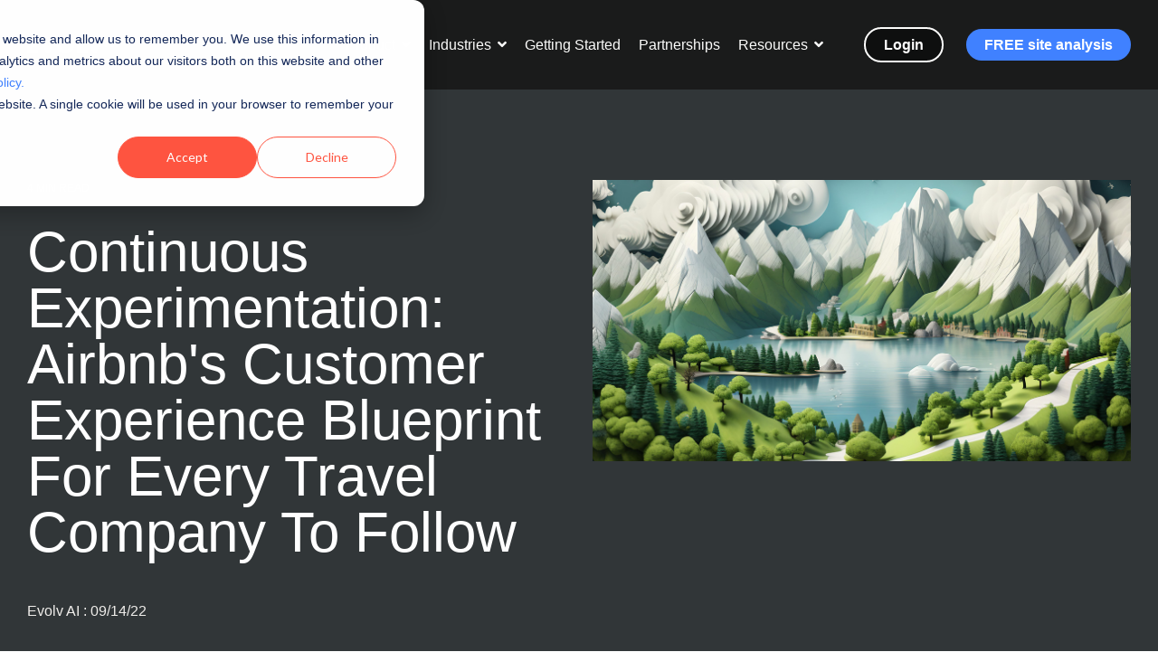

--- FILE ---
content_type: text/html; charset=UTF-8
request_url: https://blog.evolv.ai/5-travel-cx-lessons-from-airbnb
body_size: 19727
content:
<!doctype html><html lang="en"><head><script type="application/javascript" id="hs-cookie-banner-scan" data-hs-allowed="true" src="/_hcms/cookie-banner/auto-blocking.js?portalId=7107515&amp;domain=blog.evolv.ai"></script>
    <meta charset="utf-8">
    <title>Continuous Experimentation: Airbnb's Customer Experience (CX)</title>
    <link rel="shortcut icon" href="https://blog.evolv.ai/hubfs/favicon-32x32.png">
    <meta name="description" content="Airbnb is a leader in continuous experimentation. Read how Airbnb wins at customer experience &amp; how these lessons can be applied to the travel industry.">
    <link rel="preload" href="https://blog.evolv.ai/hubfs/Fonts/CircularStd-Medium.eot" as="font" type="font/eot" crossorigin="anonymous">
    <link rel="preload" href="https://blog.evolv.ai/hubfs/Fonts/CircularStd-Black.eot" as="font" type="font/eot" crossorigin="anonymous">
    <link rel="preload" href="https://blog.evolv.ai/hubfs/Fonts/CircularStd-Book.eot" as="font" type="font/eot" crossorigin="anonymous">
    <link rel="preload" href="https://blog.evolv.ai/hubfs/Fonts/HelveticaNeue-01.eot" as="font" type="font/eot" crossorigin="anonymous">
    
    
    
    
    
    <meta name="viewport" content="width=device-width, initial-scale=1">

    
    <meta property="og:description" content="Airbnb is a leader in continuous experimentation. Read how Airbnb wins at customer experience &amp; how these lessons can be applied to the travel industry.">
    <meta property="og:title" content="Continuous Experimentation: Airbnb's Customer Experience (CX)">
    <meta name="twitter:description" content="Airbnb is a leader in continuous experimentation. Read how Airbnb wins at customer experience &amp; how these lessons can be applied to the travel industry.">
    <meta name="twitter:title" content="Continuous Experimentation: Airbnb's Customer Experience (CX)">

    

    
    <style>
a.cta_button{-moz-box-sizing:content-box !important;-webkit-box-sizing:content-box !important;box-sizing:content-box !important;vertical-align:middle}.hs-breadcrumb-menu{list-style-type:none;margin:0px 0px 0px 0px;padding:0px 0px 0px 0px}.hs-breadcrumb-menu-item{float:left;padding:10px 0px 10px 10px}.hs-breadcrumb-menu-divider:before{content:'›';padding-left:10px}.hs-featured-image-link{border:0}.hs-featured-image{float:right;margin:0 0 20px 20px;max-width:50%}@media (max-width: 568px){.hs-featured-image{float:none;margin:0;width:100%;max-width:100%}}.hs-screen-reader-text{clip:rect(1px, 1px, 1px, 1px);height:1px;overflow:hidden;position:absolute !important;width:1px}
</style>

<link rel="stylesheet" href="https://blog.evolv.ai/hubfs/hub_generated/template_assets/1/111747094669/1744369128388/template_main-head.min.css">
<link class="hs-async-css" rel="preload" href="https://blog.evolv.ai/hubfs/hub_generated/template_assets/1/150144125468/1752096881719/template_main-foot.min.css" as="style" onload="this.onload=null;this.rel='stylesheet'">
<noscript><link rel="stylesheet" href="https://blog.evolv.ai/hubfs/hub_generated/template_assets/1/150144125468/1752096881719/template_main-foot.min.css"></noscript>
<link rel="stylesheet" href="https://blog.evolv.ai/hubfs/hub_generated/template_assets/1/112063535170/1755089030936/template_child.min.css">
<link rel="stylesheet" href="https://blog.evolv.ai/hubfs/hub_generated/template_assets/1/111758388046/1744369245550/template_global-header-v2.min.css">

<style>

  
  
  .hhs-top-bar {
    background-color: rgba(14, 15, 15, 1);
    padding: 15px 0;
    
  }
  .hhs-top-bar.sticky-menu.active {
    padding: 10px 0; 
  }
  
  @media (min-width: 992px) {
    
      .hhs-header-hat .container,
      .hhs-top-bar .container {
        padding-right: 30px;
        padding-left: 30px;
      }
    
  }
  
  
  
  .hhs-top-bar.hhs-alt-nav .logo-sticky,
  .logo-standard  {
    max-width: 100px;
    float: left;
  }
  
  .hhs-top-bar.hhs-alt-nav.sticky-menu.active .logo-sticky,
  .logo-sticky  {
    max-width: 100px;
    float: left;
  }
  
  .hhs-header-logo {
    padding-top:  0px;
  }
  
  
  .hhs-nav-grid__menu {
    
      margin-left: auto;
    
  }
  
  .hhs-top-bar .hs-menu-wrapper.hs-menu-flow-horizontal>ul li a,
  .hs-menu-wrapper.hs-menu-flow-horizontal ul.hhs-nav-links .hs-menu-item a {
    color: rgba(252, 252, 251, 1.0);
  }
  
  
  .hhs-top-bar .hs-menu-wrapper.hs-menu-flow-horizontal>ul li {
    margin: 15px 10px;
  }
  
  .hhs-top-bar .hs-menu-wrapper.hs-menu-flow-horizontal>ul li a:hover,
  .hs-menu-wrapper.hs-menu-flow-horizontal ul.hhs-nav-links .hs-menu-item a:hover,
  .hhs-top-bar .hs-menu-wrapper.hs-menu-flow-horizontal>ul li a:hover,
  .hhs-header-search a i:hover,
  .hhs-lang-switch .globe_class:hover{
    color: rgba(212, 216, 216, 1.0);
  } 
  
  .hhs-header-search a i{
    color: rgba(252, 252, 251, 1);
    
  }
  
  .hhs-top-bar .hs-menu-wrapper.hs-menu-flow-horizontal>ul li.hs-menu-depth-1.active:after,
  .hhs-top-bar .hs-menu-wrapper.hs-menu-flow-horizontal>ul li.hs-menu-depth-1:after {
    background-color: rgba(212, 216, 216, 1.0);
  }
  
  
  
  .hhs-lang-switch .globe_class:before{
    color: rgba(252, 252, 251, 1);
  }
  
  .lang_list_class li {
     background: rgba(252, 252, 251, 1) !important;
  }
  
  .hhs-lang-switch .lang_list_class:after {
   border-bottom-color: rgba(252, 252, 251, 1) !important;
  }
  
  
 
  .hhs-hat-menu .hs-menu-children-wrapper,
  .sc-site-header__menu .hs-menu-children-wrapper {
    background-color: rgba(252, 252, 251, 1) !important;
  }
  
  .sc-site-header__menu .mega-menu .hs-menu-children-wrapper {
    background-color: transparent !important;
  }
  
  .hhs-hat-menu .hs-menu-children-wrapper:before,
  .hs-menu-wrapper.hs-menu-flow-horizontal>ul li.hs-item-has-children ul.hs-menu-children-wrapper:before {
     color: rgba(252, 252, 251, 1) !important;
  }
  
  .hhs-hat-menu .hs-menu-children-wrapper li a,
  .hhs-lang-switch .lang_list_class li a,
  .custom-menu-primary .hs-menu-wrapper > ul li a, 
  .hs-menu-wrapper.hs-menu-flow-horizontal > ul li.hs-item-has-children ul.hs-menu-children-wrapper li a,
  .hhs-lang-switch .lang_list_class li a {
    color: #7e8b8b;
    font-size: 14px !important;
  }
  
  .hhs-hat-menu .hs-menu-children-wrapper li a:hover,
  .hhs-lang-switch .lang_list_class li a:hover,
  .hs-menu-wrapper.hs-menu-flow-horizontal ul.hhs-nav-links .hs-menu-item.hs-menu-depth-2 a:hover,
  .hhs-top-bar .hs-menu-wrapper.hs-menu-flow-horizontal>ul li.hs-item-has-children ul.hs-menu-children-wrapper li a:hover{
   background-color: rgba(252, 252, 251, 1) !important;
  }
  
  .hhs-hat-menu .hs-menu-children-wrapper li a:hover,
  .hhs-lang-switch .lang_list_class li a:hover,
  .custom-menu-primary .hs-menu-wrapper > ul li.hs-item-has-children ul.hs-menu-children-wrapper li a:hover,
  .hs-menu-wrapper.hs-menu-flow-horizontal ul.hhs-nav-links .hs-menu-item.hs-menu-depth-2 a:hover,
  .hhs-top-bar .hs-menu-wrapper.hs-menu-flow-horizontal>ul li.hs-item-has-children ul.hs-menu-children-wrapper li a:hover{
   color: #0e0f0f !important;
  }
  .custom-menu-primary .hs-menu-wrapper > ul li.hs-item-has-children ul.hs-menu-children-wrapper li.active a:hover {
    color: #7e8b8b !important;
  }
  
  .hhs-top-bar.hhs-alt-nav .hs-menu-wrapper.hs-menu-flow-horizontal ul.hhs-nav-links ul .hs-menu-item.sub-active a,
  .hhs-top-bar .hs-menu-wrapper.hs-menu-flow-horizontal ul.hhs-nav-links ul .hs-menu-item.sub-active a{
      background-color: rgba(14, 15, 15, 1) !important;
     color: #fcfcfb !important;
    }
    
  
  
  .hhs-top-bar.hhs-alt-nav.sticky-menu,
  .hhs-top-bar.sticky-menu,
  .hhs-top-bar.hhs-alt-nav{
    background-color: rgba(14, 15, 15, 0.95);
  }
  .sticky-menu.active {
    background-color: rgba(14, 15, 15, 0.95);
  }
  
  .hhs-top-bar.sticky-menu .hs-menu-wrapper.hs-menu-flow-horizontal>ul li a,
  .hhs-top-bar.hhs-alt-nav .hs-menu-wrapper.hs-menu-flow-horizontal>ul li a,
  .hhs-top-bar.hhs-alt-nav .hs-menu-wrapper.hs-menu-flow-horizontal ul.hhs-nav-links .hs-menu-item a,
  .hhs-top-bar.hhs-alt-nav .hhs-header-search a i,
  .hhs-top-bar.hhs-alt-nav .fas,
  .hhs-top-bar.hhs-alt-nav .hhs-lang-switch .globe_class:before,
  .sticky-menu .hs-menu-wrapper.hs-menu-flow-horizontal ul.hhs-nav-links li a,
  .sticky-menu .hhs-nav-grid__extras i,
  .sticky-menu .hhs-lang-switch .globe_class:before{
    color: rgba(252, 252, 251, 1.0);
  }
  
  .hhs-top-bar.hhs-alt-nav .hs-menu-wrapper.hs-menu-flow-horizontal ul.hhs-nav-links ul .hs-menu-item a {
    color: #7e8b8b;
  }
  
  .hhs-top-bar.sticky-menu .hs-menu-wrapper.hs-menu-flow-horizontal>ul li a:hover,
  .hhs-top-bar.hhs-alt-nav .hs-menu-wrapper.hs-menu-flow-horizontal>ul li a:hover,
  .hhs-top-bar.hhs-alt-nav .hhs-top-bar .hs-menu-wrapper.hs-menu-flow-horizontal .hs-menu-depth-1:first-child:hover,
  .hhs-top-bar.hhs-alt-nav .hhs-header-search a i:hover,
  .hhs-top-bar.hhs-alt-nav .fas:hover,
  .hhs-top-bar.hhs-alt-nav .hhs-lang-switch .globe_class:before,
  .sticky-menu .hhs-top-bar .hs-menu-wrapper.hs-menu-flow-horizontal .hs-menu-depth-1:first-child:hover,
  .sticky-menu .hs-menu-wrapper.hs-menu-flow-horizontal ul.hhs-nav-links li a:hover,
  .sticky-menu .hhs-header-search a i:hover{
    color: rgba(212, 216, 216, 1.0);
  }
  
  .hhs-top-bar.hhs-alt-nav .hhs-header-search a i,
  .hhs-top-bar.hhs-alt-nav .globe_class {
    color: rgba(252, 252, 251, 1) !important;
  }
  
  .hhs-top-bar.hhs-alt-nav .hhs-top-bar .hs-menu-wrapper.hs-menu-flow-horizontal>ul li a:hover,
  .hhs-top-bar.hhs-alt-nav .hhs-header-search a i:hover,
  .hhs-top-bar.hhs-alt-nav .globe_class:hover {
    color: rgba(212, 216, 216, 1) !important;
  }
  
  
  .hhs-top-bar.hhs-alt-nav .hs-menu-wrapper.hs-menu-flow-horizontal>ul li.hs-menu-depth-1.active:after,
  .hhs-top-bar.hhs-alt-nav .hs-menu-wrapper.hs-menu-flow-horizontal>ul li.hs-menu-depth-1:after,
  .sticky-menu.hhs-top-bar .hs-menu-wrapper.hs-menu-flow-horizontal>ul li.hs-menu-depth-1.active:after,
  .sticky-menu.hhs-top-bar .hs-menu-wrapper.hs-menu-flow-horizontal>ul li.hs-menu-depth-1:after {
    background-color: rgba(212, 216, 216, 1.0);
  }
 
  
  
  .hhs-header-cta .cta-secondary,
  .hhs-header-cta .cta-tertiary,
  .hhs-header-cta .cta-primary,
  .hhs-header-cta .cta-four,
  .hhs-header-cta .cta-five{
    padding: 15px 15px !important;
    font-size: 10px !important;
    -webkit-box-shadow: none;
    box-shadow: none;
  }
  
   
   
  
  .hhs-side-menu {
   width:  400px;
  }
  
  .hhs-side-menu {
   background-color:  rgba(255, 255, 255, 1.0);
  }
  
  .body-wrapper::after {
    background-color:  rgba(49, 54, 56, 0.6);
  }
  
  
  
  .hamburger-icon .line {
    background: rgba(255, 255, 255, 1.0);
  }
  
  .hhs-top-bar.hhs-alt-nav .hamburger-icon .line,
  .sticky-menu .hamburger-icon .line {
    background: rgba(68, 68, 68, 1.0);
  }
  
  .hamburger-icon.active .line {
    background: rgba(49, 54, 56, 1.0);
  }
  
  
    .hhs-side-menu__controls .hhs-lang-switch {
      right: 70px !important;   
    }
  
  
  
  .hhs-side-menu .hhs-lang-switch .globe_class:before,
  .hhs-side-menu .fas{
    color: rgba(49, 54, 56, 1.0);
  }
  
  .hhs-top-bar .fas {
    color: #fcfcfb;
  }
  
  .hhs-side-menu__footer a i,
  .hhs-side-menu__footer a:visited i {
    color: #313638;
  }
  
  .hhs-side-menu__footer a:hover i,
  .hhs-side-menu__footer a:focus i {
    color: #ff6f39;
  }
  
  
  
  .hhs-side-menu .hhs-side-menu__mobile li a {
    font-size: 18px;
    font-weight: nomral;
    color: rgba(145, 146, 146, 1.0);
  }
  
  .hhs-side-menu .hhs-side-menu__mobile li a:hover {
    color: rgba(49, 54, 56, 1.0);
  }
  
  .hhs-sidebar-nav-toggle i {
    color: rgba(49, 54, 56, 1.0);
  }
  
  
  
  .hhs-side-menu__extras .hs-menu-item a,
  .hhs-side-menu__extras .hs-menu-wrapper.hs-menu-flow-horizontal>ul li.hs-item-has-children ul.hs-menu-children-wrapper a {
    font-size: 14px;
    font-weight: nomral;
    color: rgba(145, 146, 146, 1);
  }
  
  .hhs-side-menu__extras .hs-menu-item a:hover,
  .hhs-side-menu__extras .hs-menu-wrapper.hs-menu-flow-horizontal>ul li.hs-item-has-children ul.hs-menu-children-wrapper a:hover {
    color: rgba(49, 54, 56, 1);
  }
  
  
  
  
    .hhs-side-menu__text {flex: 1;}
  
  
  @media (max-width: 575px) {
    .hhs-side-menu {
     width: 100%; 
    }
  }
  
   
   
  
  
  
  
  
  
  
  
    .hhs-menu-toggle {
      display: none;  
    }
    @media (max-width: 960px) {
      .hhs-menu-toggle {
        display: block;  
      }
    }
    @media (max-width: 920px) {
      .hhs-menu-toggle {
        display: block;  
      }
    }
  
  
    
  
  .hhs-side-menu__ctas .hhs-side-cta-1,
  .hhs-side-menu__ctas .hhs-side-cta-2{
    display: none;
  }
  @media (max-width: 960px) {
      .hhs-extras-ctas,
      .hhs-extras-ctas .hhs-head-cta-1 {
        display: none;
      }
      .hhs-side-menu__ctas .hhs-side-cta-1 {
        display: inline-block;
      }
    }
    @media (max-width: 920px) {
      .hhs-extras-ctas .hhs-head-cta-2 {
        display: none;
      }
      .hhs-side-menu__ctas .hhs-side-cta-2 {
        display: inline-block;
      }
    }
    
  
    @media (min-width: 850px) {
      .hhs-side-menu__mobile {
        display: none;
      }
    }

  @media (max-width: 850px) {
    .main-nav .sc-site-header__menu {
       display: none;
      }
    }
  
  
  
  
  
  
  
  
  
  
  
  
  
   
  @media (max-width: 922px) {
    .custom-menu-primary .hs-menu-wrapper > ul {
       margin-top: 10px !important;
    }
    .custom-menu-primary .hs-menu-wrapper > ul,
    .custom-menu-primary .hs-menu-wrapper > ul li.active a:hover{
      background-color:  rgba(252, 252, 251, 1) !important;
    }
    .hhs-top-bar .hs-menu-wrapper.hs-menu-flow-horizontal>ul li a:hover,
    .custom-menu-primary .hs-menu-wrapper > ul li.active a:hover {
      color:  #7e8b8b ;
    }
    .custom-menu-primary .hs-menu-wrapper > ul li{
      
        border-top: 1px solid rgba(0, 0, 0, .1) !important; 
      
    }
    .custom-menu-primary .hs-menu-wrapper > ul ul li{
      
        background-color: rgba(0, 0, 0, .05);
      
    }
    
      .sticky-menu.active {
        position: static !important;
      }
      .sticky-menu.active {
        display: none !important;
        height: 0px !important;
      }
    
  }
  
  
  @media (max-width: 575px) {
    .logo-standard, .logo-sticky {
      max-width: 100px !important;
    }
    
      .hhs-nav-opt-items .hhs-header-search {
        right: 3px;
      }
      .hhs-nav-opt-items .hhs-lang-switch
       {
        right: 33px;
      }
    
  }
  
</style>

<link rel="stylesheet" href="https://blog.evolv.ai/hubfs/hub_generated/template_assets/1/111758083080/1744369236944/template_global-footer.min.css">
<style>
  
  
  
  #hs_cos_wrapper_global_footer .hhs-footer-mod {
    padding-top: 100px;
    padding-bottom: 100px;
    
    
      background-color: rgba(14, 15, 15, 1.0);
    }
  


  
  .hhs-foot-base-nav .hs-menu-wrapper.hs-menu-flow-horizontal > ul li a,
  .hhs-foot-nav-col .hs-menu-wrapper.hs-menu-flow-horizontal>ul li.hs-item-has-children ul.hs-menu-children-wrapper li a,
  .hhs-foot-nav-col .hs-menu-wrapper.hs-menu-flow-horizontal > ul li a {
    color: #d4d8d8 !important;
  }
  .hhs-foot-base-nav .hs-menu-wrapper.hs-menu-flow-horizontal > ul li a:hover,
  .hhs-foot-nav-col .hs-menu-wrapper.hs-menu-flow-horizontal>ul li.hs-item-has-children ul.hs-menu-children-wrapper li a:hover,
  .hhs-foot-nav-col .hs-menu-wrapper.hs-menu-flow-horizontal > ul li a:hover {
    color: #fcfcfb  !important;
  }
  .foot-nav-title,
  .hhs-foot-rss h5,
  .hhs-foot-nav-col h5 {
    margin-bottom: 20px;
    color: #fcfcfb;
  }

  .hhs-foot-rss .hs_cos_wrapper_type_inline_rich_text p,
  .hhs-foot-rss .hs_cos_wrapper_type_inline_rich_text l1,
  .hhs-foot-rss .hs_cos_wrapper_type_inline_rich_text span,
  .hhs-foot-rss label{
    color: #fcfcfb;
  }
  
  .hhs-foot-base-nav .hs-menu-wrapper.hs-menu-flow-horizontal > ul li a {
    font-size: 14px;
  }

  
  .hhs-footer-mod .hhs-post-content a h6  {
    color: #fcfcfb;
    font-size: 16px;
    line-height: 20px;
  }
  .hhs-footer-mod .hhs-post-summary p  {
    color: #fcfcfb;
    font-size: 14px;
    line-height: 18px;
  }
  .hhs-foot-rss .hs-rss-title:hover {
    color: #fcfcfb;
  }
   .hhs-footer-mod .hhs-post-feat-img {
    min-height: 120px;
  }
  .hhs-foot-rss .hs-rss-item.hs-with-featured-image .hs-rss-item-text  {
   margin-top: 120px;
  }
  .hhs-foot-break-line {
    border-color:  #d4d8d8;
  }
  .hhs-foot-copyright {
    color: #fcfcfb;
  }
  
  
  
  
    @media (max-width: 575px) {
     .hhs-foot-nav-col .hhs-col-content {
       display: none; 
       text-align: center;
     }
     .hhs-foot-nav-col .hhs-col-content.open-menu {
       display: block;
       text-align: center;
     } 
    }
  #hs_cos_wrapper_global_footer .hhs-social-con i { color:  #d4d8d8;}
    #hs_cos_wrapper_global_footer .hhs-social-con i:hover {color:  #fcfcfb;}@media (max-width: 922px) {
    #hs_cos_wrapper_global_footer .hhs-footer-mod {
      padding-top: 100px;
      padding-bottom: 100px;
    }
  }

  
  #return-to-top {
   background: rgba(212, 216, 216, 0.7);
  }
  #return-to-top:hover {
   background: rgba(212, 216, 216, 0.9);
  }

  
  @media (max-width: 575px) {
    #hs_cos_wrapper_global_footer .hhs-footer-mod {
      padding-top: 100px;
      padding-bottom: 100px;
    }
    .hhs-foot-nav-col {
     border-color: #d4d8d8;
    }
  }
</style>
<link rel="stylesheet" href="https://blog.evolv.ai/hubfs/hub_generated/module_assets/1/166227891231/1744455662541/module_Table_of_Contents_V2.min.css">

<style>
  #hs_cos_wrapper_module_17146759959215 .table-of-contents {
  background-color:rgba(255,255,255,1.0);
  padding:15px;
  max-width:300px;
}

#hs_cos_wrapper_module_17146759959215 .table-of-contents a { padding:5px 10px; }

#hs_cos_wrapper_module_17146759959215 .table-of-contents-section-heading {
  color:rgba(68,68,68,1.0);
  font-size:16px;
  font-weight:normal;
}

#hs_cos_wrapper_module_17146759959215 .table-of-contents-section-heading.active,
#hs_cos_wrapper_module_17146759959215 .table-of-contents-section-heading:hover { color:rgba(0,164,189,1.0); }

#hs_cos_wrapper_module_17146759959215 .table-of-contents-sub-section {
  color:rgba(68,68,68,1.0);
  font-size:14px;
  font-weight:normal;
}

#hs_cos_wrapper_module_17146759959215 .table-of-contents-sub-section.active,
#hs_cos_wrapper_module_17146759959215 .table-of-contents-sub-section:hover { color:rgba(0,164,189,1.0); }

@media screen and (max-width:575px) {
  #hs_cos_wrapper_module_17146759959215 .table-of-contents { max-width:100%; }
}

  
  
    @media screen and (min-width: 768px) {
      .sticky-sidebar {
        display: -webkit-box;
        display: -ms-flexbox;
        display: flex;
          -ms-flex-flow: row wrap;
              flex-flow: row wrap;
      }
      .sticky-sidebar #hs_cos_wrapper_toc_mod-4242,
      .sticky-sidebar #hs_cos_wrapper_module_17146759959215 {
        position: -webkit-sticky;
        position: sticky;
        top: 0px;
      }
    }
  
</style>

<link rel="stylesheet" href="/hs/hsstatic/BlogSocialSharingSupport/static-1.258/bundles/project.css">

<style>
  
  
  
  .hhs-blog-grid-cards {
    
      background-color: rgba(255, 255, 255, 1.0);
    
  }
  
  
  
  @media screen and (min-width: 922px) {
    .hhs-blog-grid-cards .blog-index__post {
      flex:  0 0 calc(100%/2);
    }
  }
  
   @media screen and (min-width: 1000px) {
    .hhs-blog-grid-cards.post-page .blog-index__post {
      flex:  0 0 calc(100%/3);
    }
  }

  @media screen and (min-width: 922px) {
    .hhs-blog-grid-cards.post-page .blog-index__post--large {
      flex: 1 0 100%;
      display: flex;
      justify-items: space-between;
    }
  }
  
  .blog-recent-posts__post,
  .hhs-blog-card-inner {
    background-color: rgba(255, 255, 255, 1.0);
  }
  
  
  
    .hhs-blog-grid-cards p.reading-minutes {
      margin-bottom: 5px;
      color: rgba(145, 146, 146, 1.0);
      text-transform: uppercase;
    }
  
  
  
  
  
  .blog-index__post-content--small h4 {
   line-height: 1em;
  }
  
  .blog-index__post-content--small h4.card_post_title a {
    font-size: 20px;
    color: rgba(49, 54, 56, 1.0);
  }
  
  @media (max-width: 575px) {

    .blog-index__post-content--small h4.card_post_title a {
      font-size: 24px;
    }
  }
  
  
  
  
  
  
  
  .blog-index__post-author span {
    font-size: 14px;
  }
  
  
  
  
  
  
  
   
    .blog-recent-posts__post p, .blog-index__post--large p, .blog-index__post--small p, .blog-index__tag-subtitle {
      color: rgba(145, 146, 146, 1.0);
      font-size: 18px ;
    }
  
  
  
  
  
  
  
  
  
    .hhs-blog-grid-cards .blog-index__post-tag {
      color: rgba(145, 146, 146, 1.0);
      background: rgba(239, 237, 234, 1.0);
    }
    .hhs-blog-grid-cards .blog-index__post-tag:hover,
    .hhs-blog-grid-cards .blog-index__post-tag:focus{
      color: rgba(255, 255, 255, 1.0);
      background: rgba(49, 54, 56, 1.0);
    }
  
  
    
  
  
  .hhs-blog-grid-cards .blog-pagination__prev-link svg, 
  .hhs-blog-grid-cards .blog-pagination__next-link svg,
  .hhs-blog-grid-cards .blog-pagination__link {
    color: rgba(49, 54, 56, 1.0);
  }
  
  .hhs-blog-grid-cards .blog-pagination__prev-link svg, 
  .hhs-blog-grid-cards .blog-pagination__next-link svg {
    fill: rgba(49, 54, 56, 1.0);
  }
  
  .hhs-blog-grid-cards .blog-pagination__link--active {
    border: 2px solid rgba(0, 185, 243, 1.0);
  }
  
  .hhs-blog-grid-cards .blog-pagination__number-link:hover, 
  .hhs-blog-grid-cards .blog-pagination__number-link:focus {
    border: 2px solid rgba(0, 185, 243, 1.0);
    background-color: rgba(0, 185, 243, 1.0);
    color: rgba(255, 255, 255, 1.0);
  }
  
</style>

<link rel="preload" as="style" href="https://48752163.fs1.hubspotusercontent-na1.net/hubfs/48752163/raw_assets/media-default-modules/master/650/js_client_assets/assets/TrackPlayAnalytics-Cm48oVxd.css">

<link rel="preload" as="style" href="https://48752163.fs1.hubspotusercontent-na1.net/hubfs/48752163/raw_assets/media-default-modules/master/650/js_client_assets/assets/Tooltip-DkS5dgLo.css">

<style>
  @font-face {
    font-family: "Abel";
    font-weight: 400;
    font-style: normal;
    font-display: swap;
    src: url("/_hcms/googlefonts/Abel/regular.woff2") format("woff2"), url("/_hcms/googlefonts/Abel/regular.woff") format("woff");
  }
  @font-face {
    font-family: "Inter Tight";
    font-weight: 700;
    font-style: normal;
    font-display: swap;
    src: url("/_hcms/googlefonts/Inter_Tight/700.woff2") format("woff2"), url("/_hcms/googlefonts/Inter_Tight/700.woff") format("woff");
  }
  @font-face {
    font-family: "Inter Tight";
    font-weight: 300;
    font-style: normal;
    font-display: swap;
    src: url("/_hcms/googlefonts/Inter_Tight/300.woff2") format("woff2"), url("/_hcms/googlefonts/Inter_Tight/300.woff") format("woff");
  }
  @font-face {
    font-family: "Inter Tight";
    font-weight: 400;
    font-style: normal;
    font-display: swap;
    src: url("/_hcms/googlefonts/Inter_Tight/regular.woff2") format("woff2"), url("/_hcms/googlefonts/Inter_Tight/regular.woff") format("woff");
  }
  @font-face {
    font-family: "Inter Tight";
    font-weight: 700;
    font-style: normal;
    font-display: swap;
    src: url("/_hcms/googlefonts/Inter_Tight/700.woff2") format("woff2"), url("/_hcms/googlefonts/Inter_Tight/700.woff") format("woff");
  }
  @font-face {
    font-family: "Noto Serif Gujarati";
    font-weight: 400;
    font-style: normal;
    font-display: swap;
    src: url("/_hcms/googlefonts/Noto_Serif_Gujarati/regular.woff2") format("woff2"), url("/_hcms/googlefonts/Noto_Serif_Gujarati/regular.woff") format("woff");
  }
  @font-face {
    font-family: "Noto Serif Gujarati";
    font-weight: 700;
    font-style: normal;
    font-display: swap;
    src: url("/_hcms/googlefonts/Noto_Serif_Gujarati/700.woff2") format("woff2"), url("/_hcms/googlefonts/Noto_Serif_Gujarati/700.woff") format("woff");
  }
</style>

    

    
<!--  Added by GoogleAnalytics integration -->
<script>
var _hsp = window._hsp = window._hsp || [];
_hsp.push(['addPrivacyConsentListener', function(consent) { if (consent.allowed || (consent.categories && consent.categories.analytics)) {
  (function(i,s,o,g,r,a,m){i['GoogleAnalyticsObject']=r;i[r]=i[r]||function(){
  (i[r].q=i[r].q||[]).push(arguments)},i[r].l=1*new Date();a=s.createElement(o),
  m=s.getElementsByTagName(o)[0];a.async=1;a.src=g;m.parentNode.insertBefore(a,m)
})(window,document,'script','//www.google-analytics.com/analytics.js','ga');
  ga('create','UA-59958406-4','auto');
  ga('send','pageview');
}}]);
</script>

<!-- /Added by GoogleAnalytics integration -->

<!--  Added by GoogleAnalytics4 integration -->
<script>
var _hsp = window._hsp = window._hsp || [];
window.dataLayer = window.dataLayer || [];
function gtag(){dataLayer.push(arguments);}

var useGoogleConsentModeV2 = true;
var waitForUpdateMillis = 1000;


if (!window._hsGoogleConsentRunOnce) {
  window._hsGoogleConsentRunOnce = true;

  gtag('consent', 'default', {
    'ad_storage': 'denied',
    'analytics_storage': 'denied',
    'ad_user_data': 'denied',
    'ad_personalization': 'denied',
    'wait_for_update': waitForUpdateMillis
  });

  if (useGoogleConsentModeV2) {
    _hsp.push(['useGoogleConsentModeV2'])
  } else {
    _hsp.push(['addPrivacyConsentListener', function(consent){
      var hasAnalyticsConsent = consent && (consent.allowed || (consent.categories && consent.categories.analytics));
      var hasAdsConsent = consent && (consent.allowed || (consent.categories && consent.categories.advertisement));

      gtag('consent', 'update', {
        'ad_storage': hasAdsConsent ? 'granted' : 'denied',
        'analytics_storage': hasAnalyticsConsent ? 'granted' : 'denied',
        'ad_user_data': hasAdsConsent ? 'granted' : 'denied',
        'ad_personalization': hasAdsConsent ? 'granted' : 'denied'
      });
    }]);
  }
}

gtag('js', new Date());
gtag('set', 'developer_id.dZTQ1Zm', true);
gtag('config', 'G-338681232');
</script>
<script async src="https://www.googletagmanager.com/gtag/js?id=G-338681232"></script>

<!-- /Added by GoogleAnalytics4 integration -->

<!--  Added by GoogleTagManager integration -->
<script>
var _hsp = window._hsp = window._hsp || [];
window.dataLayer = window.dataLayer || [];
function gtag(){dataLayer.push(arguments);}

var useGoogleConsentModeV2 = true;
var waitForUpdateMillis = 1000;



var hsLoadGtm = function loadGtm() {
    if(window._hsGtmLoadOnce) {
      return;
    }

    if (useGoogleConsentModeV2) {

      gtag('set','developer_id.dZTQ1Zm',true);

      gtag('consent', 'default', {
      'ad_storage': 'denied',
      'analytics_storage': 'denied',
      'ad_user_data': 'denied',
      'ad_personalization': 'denied',
      'wait_for_update': waitForUpdateMillis
      });

      _hsp.push(['useGoogleConsentModeV2'])
    }

    (function(w,d,s,l,i){w[l]=w[l]||[];w[l].push({'gtm.start':
    new Date().getTime(),event:'gtm.js'});var f=d.getElementsByTagName(s)[0],
    j=d.createElement(s),dl=l!='dataLayer'?'&l='+l:'';j.async=true;j.src=
    'https://www.googletagmanager.com/gtm.js?id='+i+dl;f.parentNode.insertBefore(j,f);
    })(window,document,'script','dataLayer','GTM-PQB662G');

    window._hsGtmLoadOnce = true;
};

_hsp.push(['addPrivacyConsentListener', function(consent){
  if(consent.allowed || (consent.categories && consent.categories.analytics)){
    hsLoadGtm();
  }
}]);

</script>

<!-- /Added by GoogleTagManager integration -->


<!--<script src="https://kit.fontawesome.com/eaba9d2e94.js" crossorigin="anonymous"></script>-->
<script src="https://media.evolv.ai/asset-manager/releases/latest/webloader.min.js" data-evolv-environment="df1d2f5ac4" defer></script>
<link rel="amphtml" href="https://blog.evolv.ai/5-travel-cx-lessons-from-airbnb?hs_amp=true">

<meta property="og:image" content="https://blog.evolv.ai/hubfs/Blog%20Images/Featured%20Image/Airbnb-Customer-Experience-Blueprint-For-Every-Travel-Company-To-Follow_featured.jpg">
<meta property="og:image:width" content="1200">
<meta property="og:image:height" content="627">

<meta name="twitter:image" content="https://blog.evolv.ai/hubfs/Blog%20Images/Featured%20Image/Airbnb-Customer-Experience-Blueprint-For-Every-Travel-Company-To-Follow_featured.jpg">


<meta property="og:url" content="https://blog.evolv.ai/5-travel-cx-lessons-from-airbnb">
<meta name="twitter:card" content="summary_large_image">

<link rel="canonical" href="https://blog.evolv.ai/5-travel-cx-lessons-from-airbnb">

<meta property="og:type" content="article">
<link rel="alternate" type="application/rss+xml" href="https://blog.evolv.ai/rss.xml">
<meta name="twitter:domain" content="blog.evolv.ai">
<meta name="twitter:site" content="@EvolvAI">
<script src="//platform.linkedin.com/in.js" type="text/javascript">
    lang: en_US
</script>

<meta http-equiv="content-language" content="en">






    
    <link rel="preconnect" href="https://cdn2.hubspot.net" crossorigin>
    <link rel="preconnect" href="https://js.hs-analytics.net" crossorigin>
    <link rel="preconnect" href="https://js.hs-banner.com" crossorigin>
    
  <meta name="generator" content="HubSpot"></head>
  <body>
<!--  Added by GoogleTagManager integration -->
<noscript><iframe src="https://www.googletagmanager.com/ns.html?id=GTM-PQB662G" height="0" width="0" style="display:none;visibility:hidden"></iframe></noscript>

<!-- /Added by GoogleTagManager integration -->

    <div class="body-wrapper   hs-content-id-83350590879 hs-blog-post hs-blog-id-25263454144">
      <header class="header">
        <div class="header__container">
           <div id="hs_cos_wrapper_global_header_v2" class="hs_cos_wrapper hs_cos_wrapper_widget hs_cos_wrapper_type_module" style="" data-hs-cos-general-type="widget" data-hs-cos-type="module">




<a href="#main-content" class="screen-reader-text">Skip to the main content.</a>


<header id="hhs-main-nav" class="hhs-top-bar">
  <div class="container
              hhs-nav-grid">
      <div class="hhs-header-logo">
        <div class="logo-standard">
          
            
          
            <span id="hs_cos_wrapper_global_header_v2_" class="hs_cos_wrapper hs_cos_wrapper_widget hs_cos_wrapper_type_logo" style="" data-hs-cos-general-type="widget" data-hs-cos-type="logo"><a href="https://evolv.ai" id="hs-link-global_header_v2_" style="border-width:0px;border:0px;"><img src="https://blog.evolv.ai/hs-fs/hubfs/Website%202023/UI/EvolvAI_100x25.png?width=100&amp;height=20&amp;name=EvolvAI_100x25.png" class="hs-image-widget " height="20" style="height: auto;width:100px;border-width:0px;border:0px;" width="100" alt="EvolvAI_100x25" title="EvolvAI_100x25" loading="eager" srcset="https://blog.evolv.ai/hs-fs/hubfs/Website%202023/UI/EvolvAI_100x25.png?width=50&amp;height=10&amp;name=EvolvAI_100x25.png 50w, https://blog.evolv.ai/hs-fs/hubfs/Website%202023/UI/EvolvAI_100x25.png?width=100&amp;height=20&amp;name=EvolvAI_100x25.png 100w, https://blog.evolv.ai/hs-fs/hubfs/Website%202023/UI/EvolvAI_100x25.png?width=150&amp;height=30&amp;name=EvolvAI_100x25.png 150w, https://blog.evolv.ai/hs-fs/hubfs/Website%202023/UI/EvolvAI_100x25.png?width=200&amp;height=40&amp;name=EvolvAI_100x25.png 200w, https://blog.evolv.ai/hs-fs/hubfs/Website%202023/UI/EvolvAI_100x25.png?width=250&amp;height=50&amp;name=EvolvAI_100x25.png 250w, https://blog.evolv.ai/hs-fs/hubfs/Website%202023/UI/EvolvAI_100x25.png?width=300&amp;height=60&amp;name=EvolvAI_100x25.png 300w" sizes="(max-width: 100px) 100vw, 100px"></a></span>
          
        </div>
        <div class="logo-sticky">
            
            
            <span id="hs_cos_wrapper_global_header_v2_" class="hs_cos_wrapper hs_cos_wrapper_widget hs_cos_wrapper_type_logo" style="" data-hs-cos-general-type="widget" data-hs-cos-type="logo"><a href="https://evolv.ai" id="hs-link-global_header_v2_" style="border-width:0px;border:0px;"><img src="https://blog.evolv.ai/hs-fs/hubfs/Website%202023/UI/EvolvAI_100x25.png?width=100&amp;height=20&amp;name=EvolvAI_100x25.png" class="hs-image-widget " height="20" style="height: auto;width:100px;border-width:0px;border:0px;" width="100" alt="EvolvAI_100x25" title="EvolvAI_100x25" loading="lazy" srcset="https://blog.evolv.ai/hs-fs/hubfs/Website%202023/UI/EvolvAI_100x25.png?width=50&amp;height=10&amp;name=EvolvAI_100x25.png 50w, https://blog.evolv.ai/hs-fs/hubfs/Website%202023/UI/EvolvAI_100x25.png?width=100&amp;height=20&amp;name=EvolvAI_100x25.png 100w, https://blog.evolv.ai/hs-fs/hubfs/Website%202023/UI/EvolvAI_100x25.png?width=150&amp;height=30&amp;name=EvolvAI_100x25.png 150w, https://blog.evolv.ai/hs-fs/hubfs/Website%202023/UI/EvolvAI_100x25.png?width=200&amp;height=40&amp;name=EvolvAI_100x25.png 200w, https://blog.evolv.ai/hs-fs/hubfs/Website%202023/UI/EvolvAI_100x25.png?width=250&amp;height=50&amp;name=EvolvAI_100x25.png 250w, https://blog.evolv.ai/hs-fs/hubfs/Website%202023/UI/EvolvAI_100x25.png?width=300&amp;height=60&amp;name=EvolvAI_100x25.png 300w" sizes="(max-width: 100px) 100vw, 100px"></a></span>
            
        </div>
      </div>
    
    <div class="hhs-nav-grid__menu
                main-nav">
              
              
              
                <nav class="sc-site-header__menu
                            sc-site-header__menu--112480784490
                            hs-menu-wrapper
                            active-branch
                            flyouts
                            hs-menu-flow-horizontal" aria-label=" menu">
                    
                    <ul class="hhs-nav-links">
                      
                        
                
                  <li class="hs-menu-item hs-menu-depth-1
                             hs-item-has-children
                             
                             
                             " aria-haspopup="true">
                    <a href="https://evolv.ai/product" target="">
                      Product
                    </a>
                    
                    <ul class="hs-menu-children-wrapper">
                      
                      
                        
                
                  <li class="hs-menu-item hs-menu-depth-2
                             
                             
                             
                             ">
                    <a href="https://evolv.ai/product" target="">
                      Our Platform
                    </a>
                    
                  </li>
                
              
                      
                        
                
                  <li class="hs-menu-item hs-menu-depth-2
                             
                             
                             
                             ">
                    <a href="https://evolv.ai/ideate" target="">
                      Ideate with AI
                    </a>
                    
                  </li>
                
              
                      
                        
                
                  <li class="hs-menu-item hs-menu-depth-2
                             
                             
                             
                             ">
                    <a href="https://evolv.ai/advanced-analytics" target="">
                      Advance with Analytics
                    </a>
                    
                  </li>
                
              
                      
                        
                
                  <li class="hs-menu-item hs-menu-depth-2
                             
                             
                             
                             ">
                    <a href="https://evolv.ai/activate-ideation" target="">
                      Activate Optimization
                    </a>
                    
                  </li>
                
              
                      
                    </ul>
                    
                  </li>
                
              
                      
                        
                
                  <li class="hs-menu-item hs-menu-depth-1
                             hs-item-has-children
                             
                             
                             " aria-haspopup="true">
                    <a href="#" target="">
                      Industries
                    </a>
                    
                    <ul class="hs-menu-children-wrapper">
                      
                      
                        
                
                  <li class="hs-menu-item hs-menu-depth-2
                             
                             
                             
                             ">
                    <a href="https://evolv.ai/retail-and-ecommerce" target="">
                      E-Comm &amp; Retail
                    </a>
                    
                  </li>
                
              
                      
                        
                
                  <li class="hs-menu-item hs-menu-depth-2
                             
                             
                             
                             ">
                    <a href="https://evolv.ai/communications-and-media" target="">
                      Media &amp; Communications
                    </a>
                    
                  </li>
                
              
                      
                        
                
                  <li class="hs-menu-item hs-menu-depth-2
                             
                             
                             
                             ">
                    <a href="https://evolv.ai/enterprise" target="">
                      Enterprise
                    </a>
                    
                  </li>
                
              
                      
                    </ul>
                    
                  </li>
                
              
                      
                        
                
                  <li class="hs-menu-item hs-menu-depth-1
                             
                             
                             
                             ">
                    <a href="https://evolv.ai/getting-started" target="">
                      Getting Started
                    </a>
                    
                  </li>
                
              
                      
                        
                
                  <li class="hs-menu-item hs-menu-depth-1
                             
                             
                             
                             ">
                    <a href="https://evolv.ai/solutions-partner" target="">
                      Partnerships
                    </a>
                    
                  </li>
                
              
                      
                        
                
                  <li class="hs-menu-item hs-menu-depth-1
                             hs-item-has-children
                             
                             
                             " aria-haspopup="true">
                    <a href="#" target="">
                      Resources
                    </a>
                    
                    <ul class="hs-menu-children-wrapper">
                      
                      
                        
                
                  <li class="hs-menu-item hs-menu-depth-2
                             
                             
                             
                             ">
                    <a href="https://evolv.ai/social-proof" target="">
                      Case Studies
                    </a>
                    
                  </li>
                
              
                      
                        
                
                  <li class="hs-menu-item hs-menu-depth-2
                             
                             
                             
                             ">
                    <a href="https://blog.evolv.ai/" target="_blank" rel="noreferrer">
                      Blog
                    </a>
                    
                  </li>
                
              
                      
                        
                
                  <li class="hs-menu-item hs-menu-depth-2
                             
                             
                             
                             ">
                    <a href="https://evolv.ai/resources?tag=Ebook" target="">
                      Ebooks
                    </a>
                    
                  </li>
                
              
                      
                        
                
                  <li class="hs-menu-item hs-menu-depth-2
                             
                             
                             
                             ">
                    <a href="https://support.evolv.ai/hc/en-us" target="_blank" rel="noreferrer">
                      Knowledge Base
                    </a>
                    
                  </li>
                
              
                      
                    </ul>
                    
                  </li>
                
              
                      
                    </ul>
                </nav>
              
    </div>
    <div class="hhs-nav-grid__extras">
      
        
        
        
          <div class="hhs-extras-ctas">
            
            <div class="hhs-header-cta">
              
                <span class="hhs-head-cta-1"><span id="hs_cos_wrapper_global_header_v2_" class="hs_cos_wrapper hs_cos_wrapper_widget hs_cos_wrapper_type_cta" style="" data-hs-cos-general-type="widget" data-hs-cos-type="cta"><!--HubSpot Call-to-Action Code --><span class="hs-cta-wrapper" id="hs-cta-wrapper-80dc2c4a-e6a3-4a39-aa93-f77d41a95403"><span class="hs-cta-node hs-cta-80dc2c4a-e6a3-4a39-aa93-f77d41a95403" id="hs-cta-80dc2c4a-e6a3-4a39-aa93-f77d41a95403"><!--[if lte IE 8]><div id="hs-cta-ie-element"></div><![endif]--><a href="https://cta-redirect.hubspot.com/cta/redirect/7107515/80dc2c4a-e6a3-4a39-aa93-f77d41a95403"><img class="hs-cta-img" id="hs-cta-img-80dc2c4a-e6a3-4a39-aa93-f77d41a95403" style="border-width:0px;" src="https://no-cache.hubspot.com/cta/default/7107515/80dc2c4a-e6a3-4a39-aa93-f77d41a95403.png" alt="Login"></a></span><script charset="utf-8" src="/hs/cta/cta/current.js"></script><script type="text/javascript"> hbspt.cta._relativeUrls=true;hbspt.cta.load(7107515, '80dc2c4a-e6a3-4a39-aa93-f77d41a95403', {"useNewLoader":"true","region":"na1"}); </script></span><!-- end HubSpot Call-to-Action Code --></span></span> <span class="hhs-head-cta-2"><span id="hs_cos_wrapper_global_header_v2_" class="hs_cos_wrapper hs_cos_wrapper_widget hs_cos_wrapper_type_cta" style="" data-hs-cos-general-type="widget" data-hs-cos-type="cta"><!--HubSpot Call-to-Action Code --><span class="hs-cta-wrapper" id="hs-cta-wrapper-224d625e-6cb0-458e-839c-37f4bd4ae3af"><span class="hs-cta-node hs-cta-224d625e-6cb0-458e-839c-37f4bd4ae3af" id="hs-cta-224d625e-6cb0-458e-839c-37f4bd4ae3af"><!--[if lte IE 8]><div id="hs-cta-ie-element"></div><![endif]--><a href="https://cta-redirect.hubspot.com/cta/redirect/7107515/224d625e-6cb0-458e-839c-37f4bd4ae3af"><img class="hs-cta-img" id="hs-cta-img-224d625e-6cb0-458e-839c-37f4bd4ae3af" style="border-width:0px;" src="https://no-cache.hubspot.com/cta/default/7107515/224d625e-6cb0-458e-839c-37f4bd4ae3af.png" alt="FREE site analysis"></a></span><script charset="utf-8" src="/hs/cta/cta/current.js"></script><script type="text/javascript"> hbspt.cta._relativeUrls=true;hbspt.cta.load(7107515, '224d625e-6cb0-458e-839c-37f4bd4ae3af', {"useNewLoader":"true","region":"na1"}); </script></span><!-- end HubSpot Call-to-Action Code --></span></span>
              
            </div>
            
          </div>          
        
        <div class="hhs-menu-toggle
                    ">
          <button class="hhs-menu-button
                         hamburger-icon
                         js-toggle-main-nav" id="hamburger-icon" aria-label="Toggle Side Menu">
            <span class="line line-1"></span>
            <span class="line line-2"></span>
            <span class="line line-3"></span>
            <span class="screen-reader-text">Toggle Menu</span>
          </button>
        </div>
    </div>
    
  </div>
</header>

<div class="hhs-side-menu
            js-side-menu">
        <div class="hhs-side-menu__controls">
          <div class="hhs-side-menu__mobile-controls">
            
             
            </div>
          <div class="hhs-menu-toggle
                      hhs-menu-toggle--always-show">
            <button class="hhs-menu-button
                           hamburger-icon
                           js-toggle-main-nav" aria-label="Toggle Side Menu">
              <span class="line line-1"></span>
              <span class="line line-2"></span>
              <span class="line line-3"></span>
              <span class="screen-reader-text">Toggle Menu</span>
            </button>
          </div>
        </div>
        
        
          <div class="hhs-side-menu__text text-above">
            
              <div id="hs_cos_wrapper_global_header_v2_" class="hs_cos_wrapper hs_cos_wrapper_widget hs_cos_wrapper_type_inline_rich_text" style="" data-hs-cos-general-type="widget" data-hs-cos-type="inline_rich_text" data-hs-cos-field="menu.side_menu.side_menu_content_above"></div>
              
          </div>
        
        
          <div class="hhs-side-menu__ctas">
            
              <div class="hhs-header-cta ">
                
                  <span class="hhs-side-cta-1"><span id="hs_cos_wrapper_global_header_v2_" class="hs_cos_wrapper hs_cos_wrapper_widget hs_cos_wrapper_type_cta" style="" data-hs-cos-general-type="widget" data-hs-cos-type="cta"><!--HubSpot Call-to-Action Code --><span class="hs-cta-wrapper" id="hs-cta-wrapper-80dc2c4a-e6a3-4a39-aa93-f77d41a95403"><span class="hs-cta-node hs-cta-80dc2c4a-e6a3-4a39-aa93-f77d41a95403" id="hs-cta-80dc2c4a-e6a3-4a39-aa93-f77d41a95403"><!--[if lte IE 8]><div id="hs-cta-ie-element"></div><![endif]--><a href="https://cta-redirect.hubspot.com/cta/redirect/7107515/80dc2c4a-e6a3-4a39-aa93-f77d41a95403"><img class="hs-cta-img" id="hs-cta-img-80dc2c4a-e6a3-4a39-aa93-f77d41a95403" style="border-width:0px;" src="https://no-cache.hubspot.com/cta/default/7107515/80dc2c4a-e6a3-4a39-aa93-f77d41a95403.png" alt="Login"></a></span><script charset="utf-8" src="/hs/cta/cta/current.js"></script><script type="text/javascript"> hbspt.cta._relativeUrls=true;hbspt.cta.load(7107515, '80dc2c4a-e6a3-4a39-aa93-f77d41a95403', {"useNewLoader":"true","region":"na1"}); </script></span><!-- end HubSpot Call-to-Action Code --></span></span> <span class="hhs-side-cta-2"><span id="hs_cos_wrapper_global_header_v2_" class="hs_cos_wrapper hs_cos_wrapper_widget hs_cos_wrapper_type_cta" style="" data-hs-cos-general-type="widget" data-hs-cos-type="cta"><!--HubSpot Call-to-Action Code --><span class="hs-cta-wrapper" id="hs-cta-wrapper-224d625e-6cb0-458e-839c-37f4bd4ae3af"><span class="hs-cta-node hs-cta-224d625e-6cb0-458e-839c-37f4bd4ae3af" id="hs-cta-224d625e-6cb0-458e-839c-37f4bd4ae3af"><!--[if lte IE 8]><div id="hs-cta-ie-element"></div><![endif]--><a href="https://cta-redirect.hubspot.com/cta/redirect/7107515/224d625e-6cb0-458e-839c-37f4bd4ae3af"><img class="hs-cta-img" id="hs-cta-img-224d625e-6cb0-458e-839c-37f4bd4ae3af" style="border-width:0px;" src="https://no-cache.hubspot.com/cta/default/7107515/224d625e-6cb0-458e-839c-37f4bd4ae3af.png" alt="FREE site analysis"></a></span><script charset="utf-8" src="/hs/cta/cta/current.js"></script><script type="text/javascript"> hbspt.cta._relativeUrls=true;hbspt.cta.load(7107515, '224d625e-6cb0-458e-839c-37f4bd4ae3af', {"useNewLoader":"true","region":"na1"}); </script></span><!-- end HubSpot Call-to-Action Code --></span></span>
                
              </div>
            
          </div>          
        
  <div class="hhs-side-menu__mobile"> 
    

    
    <nav class="sc-site-header__menu
                sc-site-header__menu--112480784490
                hs-menu-wrapper
                active-branch
                flyouts
                hs-menu-flow-vertical" aria-label=" menu">
      
      <ul>
        
        
    
    <li class="hs-menu-item hs-menu-depth-1
               hs-item-has-children
               
               
               " aria-haspopup="true">
      <a href="https://evolv.ai/product" target="" class=" ">
        Product
        
        <button class="hhs-sidebar-nav-toggle
                       js-sidebar-nav-toggle" aria-label="Toggle Menu">
          <i class="fa fa-plus"><span class="screen-reader-text">Toggle Menu</span></i>
        </button>
        
      </a>
      
      <ul class="hs-menu-children-wrapper">
        
        
        
    
    <li class="hs-menu-item hs-menu-depth-2
               
               
               
               ">
      <a href="https://evolv.ai/product" target="" class=" ">
        Our Platform
        
      </a>
      
    </li>
    
    
        
        
    
    <li class="hs-menu-item hs-menu-depth-2
               
               
               
               ">
      <a href="https://evolv.ai/ideate" target="" class=" ">
        Ideate with AI
        
      </a>
      
    </li>
    
    
        
        
    
    <li class="hs-menu-item hs-menu-depth-2
               
               
               
               ">
      <a href="https://evolv.ai/advanced-analytics" target="" class=" ">
        Advance with Analytics
        
      </a>
      
    </li>
    
    
        
        
    
    <li class="hs-menu-item hs-menu-depth-2
               
               
               
               ">
      <a href="https://evolv.ai/activate-ideation" target="" class=" ">
        Activate Optimization
        
      </a>
      
    </li>
    
    
        
      </ul>
      
    </li>
    
    
        
        
    
    <li class="hs-menu-item hs-menu-depth-1
               hs-item-has-children
               
               
               " aria-haspopup="true">
      <a href="#" target="" class=" ">
        Industries
        
        <button class="hhs-sidebar-nav-toggle
                       js-sidebar-nav-toggle" aria-label="Toggle Menu">
          <i class="fa fa-plus"><span class="screen-reader-text">Toggle Menu</span></i>
        </button>
        
      </a>
      
      <ul class="hs-menu-children-wrapper">
        
        
        
    
    <li class="hs-menu-item hs-menu-depth-2
               
               
               
               ">
      <a href="https://evolv.ai/retail-and-ecommerce" target="" class=" ">
        E-Comm &amp; Retail
        
      </a>
      
    </li>
    
    
        
        
    
    <li class="hs-menu-item hs-menu-depth-2
               
               
               
               ">
      <a href="https://evolv.ai/communications-and-media" target="" class=" ">
        Media &amp; Communications
        
      </a>
      
    </li>
    
    
        
        
    
    <li class="hs-menu-item hs-menu-depth-2
               
               
               
               ">
      <a href="https://evolv.ai/enterprise" target="" class=" ">
        Enterprise
        
      </a>
      
    </li>
    
    
        
      </ul>
      
    </li>
    
    
        
        
    
    <li class="hs-menu-item hs-menu-depth-1
               
               
               
               ">
      <a href="https://evolv.ai/getting-started" target="" class=" ">
        Getting Started
        
      </a>
      
    </li>
    
    
        
        
    
    <li class="hs-menu-item hs-menu-depth-1
               
               
               
               ">
      <a href="https://evolv.ai/solutions-partner" target="" class=" ">
        Partnerships
        
      </a>
      
    </li>
    
    
        
        
    
    <li class="hs-menu-item hs-menu-depth-1
               hs-item-has-children
               
               
               " aria-haspopup="true">
      <a href="#" target="" class=" ">
        Resources
        
        <button class="hhs-sidebar-nav-toggle
                       js-sidebar-nav-toggle" aria-label="Toggle Menu">
          <i class="fa fa-plus"><span class="screen-reader-text">Toggle Menu</span></i>
        </button>
        
      </a>
      
      <ul class="hs-menu-children-wrapper">
        
        
        
    
    <li class="hs-menu-item hs-menu-depth-2
               
               
               
               ">
      <a href="https://evolv.ai/social-proof" target="" class=" ">
        Case Studies
        
      </a>
      
    </li>
    
    
        
        
    
    <li class="hs-menu-item hs-menu-depth-2
               
               
               
               ">
      <a href="https://blog.evolv.ai/" target="_blank" class=" " rel="noreferrer">
        Blog
        
      </a>
      
    </li>
    
    
        
        
    
    <li class="hs-menu-item hs-menu-depth-2
               
               
               
               ">
      <a href="https://evolv.ai/resources?tag=Ebook" target="" class=" ">
        Ebooks
        
      </a>
      
    </li>
    
    
        
        
    
    <li class="hs-menu-item hs-menu-depth-2
               
               
               
               ">
      <a href="https://support.evolv.ai/hc/en-us" target="_blank" class=" " rel="noreferrer">
        Knowledge Base
        
      </a>
      
    </li>
    
    
        
      </ul>
      
    </li>
    
    
        
      </ul>
    </nav>
    
  </div>
    
    
      <div class="hhs-side-menu__text">
        
          <div id="hs_cos_wrapper_global_header_v2_" class="hs_cos_wrapper hs_cos_wrapper_widget hs_cos_wrapper_type_inline_rich_text" style="" data-hs-cos-general-type="widget" data-hs-cos-type="inline_rich_text" data-hs-cos-field="menu.side_menu.side_menu_content"></div>
          
      </div>
    
    
  <div class="hhs-side-menu__footer">
    
      <a href="https://www.facebook.com/EvolvAI/" target="_blank" rel="noreferrer" aria-label="Facebook">
        <i class="fab fa-facebook-f" aria-hidden="true"><span class="screen-reader-text">Facebook</span></i>
      </a>
    
    
      <a href="https://www.instagram.com/evolvai/" target="_blank" rel="noreferrer" aria-label="Instagram">
        <i class="fab fa-instagram" aria-hidden="true"><span class="screen-reader-text">Instagram</span></i>
      </a>
    
    
      <a href="https://www.linkedin.com/company/evolvai/" target="_blank" rel="noreferrer" aria-label="Linkedin">
        <i class="fab fa-linkedin-in" aria-hidden="true"><span class="screen-reader-text">LinkedIn</span></i>
      </a>
    
    
      <a href="https://twitter.com/evolvai" target="_blank" rel="noreferrer" aria-label="Twitter">
        <i class="fab fa-x-twitter" aria-hidden="true"><span class="screen-reader-text">Twitter</span></i>
      </a>
    
    
      <a href="https://www.youtube.com/c/EvolvAI" target="_blank" rel="noreferrer" aria-label="Youtube">
        <i class="fab fa-youtube" aria-hidden="true"><span class="screen-reader-text">Youtube</span></i>
      </a>
    
    
    
    
    
    
  </div>
</div>





</div>
        </div>
      </header>
      <main id="main-content">
        

<div class="post-page-full">
  <div class="blog-header-full">
    <div class="blog-header post-header container">
      <div class="blog-header__inner row">
        <div class="col-lg-6 col-sm-12">
          <p class="reading-minutes">
            
            
            
            
            
            4 min read
            
          </p>
          <h1 class="blog-post__title"><span id="hs_cos_wrapper_name" class="hs_cos_wrapper hs_cos_wrapper_meta_field hs_cos_wrapper_type_text" style="" data-hs-cos-general-type="meta_field" data-hs-cos-type="text">Continuous Experimentation: Airbnb's Customer Experience Blueprint For Every Travel Company To Follow</span></h1>
          <div class="blog-post__meta">
            <p>
              <span class="meta-author"> 
                <a href="https://blog.evolv.ai/author/evolv-ai">
                    Evolv AI
                </a> : 
              </span>
              <span class="blog-post__timestamp">
                09/14/22
              </span>
            </p>
          </div>
          
          <div class="blog-post__tags">
            
              <a class="blog-post__tag-link" href="https://blog.evolv.ai/tag/cx">CX</a>
            
              <a class="blog-post__tag-link" href="https://blog.evolv.ai/tag/travel-tourism-hospitality">Travel, Tourism &amp; Hospitality</a>
            
          </div>
          
        </div>
        
          
            
              <div class="col-lg-6 col-sm-12">
                <img src="https://blog.evolv.ai/hubfs/Blog%20Images/Featured%20Image/Airbnb-Customer-Experience-Blueprint-For-Every-Travel-Company-To-Follow_featured.jpg" style="width: 100%;" alt="Continuous Experimentation: Airbnb's Customer Experience Blueprint For Every Travel Company To Follow">
              </div>
            
          
        
      </div>
      
    </div>
    
  </div>
  
  <div class="container">
    <div class="blog-post row  sticky-sidebar">
      
      
        <div class="
                      col-lg-3 
                    
                    col-sm-12">
          <div>
            <div>
              <div>
                <div id="hs_cos_wrapper_module_17146759959215" class="hs_cos_wrapper hs_cos_wrapper_widget hs_cos_wrapper_type_module" style="" data-hs-cos-general-type="widget" data-hs-cos-type="module">





<div class="table-of-contents v2">
  
    <div class="table-of-contents-lead-text">
      <div id="hs_cos_wrapper_module_17146759959215_" class="hs_cos_wrapper hs_cos_wrapper_widget hs_cos_wrapper_type_inline_rich_text" style="" data-hs-cos-general-type="widget" data-hs-cos-type="inline_rich_text" data-hs-cos-field="start.text_above"><p><strong>Table of Contents</strong></p></div>
    </div>
  
    <div class="table-of-contents-section" id="index-nav">
      <div></div>
    </div>
</div>



  



</div>
            </div>
          </div>
        </div>
      </div>
      
      <div id="article-content" class="blog-post__body 
                  
                    col-lg-6 col-sm-12 
                  ">
        
        <div class="post-narration-con">
          <div id="hs_cos_wrapper_blog_post_audio" class="hs_cos_wrapper hs_cos_wrapper_widget hs_cos_wrapper_type_module" style="" data-hs-cos-general-type="widget" data-hs-cos-type="module"><link rel="stylesheet" href="https://48752163.fs1.hubspotusercontent-na1.net/hubfs/48752163/raw_assets/media-default-modules/master/650/js_client_assets/assets/TrackPlayAnalytics-Cm48oVxd.css">
<link rel="stylesheet" href="https://48752163.fs1.hubspotusercontent-na1.net/hubfs/48752163/raw_assets/media-default-modules/master/650/js_client_assets/assets/Tooltip-DkS5dgLo.css">
<!--$--><div data-hs-island="true" id="island-e46db1i1R0"><!--$--><div><div class="hs-audio-player _hs-audio-player_1nxo7_1" role="group" tabindex="0" aria-label="Play blog post audio: Continuous Experimentation: Airbnb's Customer Experience (CX)" data-status="initial" data-testid="audio-player" style="display:flex;align-items:center;height:60px;--primary:#f5f8fa;--secondary:#33475b;--tertiary:#cbd6e2;--primary-alt:#eff2f4;--tertiary-translucent:#cbd6e250"><div class="_play-pause-skip_1nxo7_117 hs-audio-player__controls"><div class="_control-button_1nxo7_36 _play-pause-button_1nxo7_122 hs-audio-player__play-pause-button" role="button" tabindex="-1" aria-label="Play" data-testid="play-pause-button"><span class="_loading-spinner_1nxo7_147 hs-audio-player__loading-spinner" aria-label="Loading" aria-busy="true"><span class="hs-audio-player__loading-icon"><svg width="40" height="40" viewbox="0 0 40 40" xmlns="http://www.w3.org/2000/svg" aria-hidden="true"><path d="M0 20C0 31.0457 8.95431 40 20 40C31.0457 40 40 31.0457 40 20C40 8.9543 31.0457 0 20 0C8.95431 0 0 8.9543 0 20ZM36.4 20C36.4 29.0575 29.0575 36.4 20 36.4C10.9425 36.4 3.6 29.0575 3.6 20C3.6 10.9425 10.9425 3.6 20 3.6C29.0575 3.6 36.4 10.9425 36.4 20Z" fill="url(#paint0_angular_1434_396)"></path><circle cx="20" cy="20" r="18" fill="none" stroke="#00a4bd" stroke-width="3"></circle><defs><radialgradient id="paint0_angular_1434_396" cx="0" cy="0" r="1" gradientunits="userSpaceOnUse" gradienttransform="translate(20 20) rotate(90) scale(20)"><stop stop-color="#00A4BD"></stop><stop offset="0.489583" stop-color="#7FD1DE"></stop><stop offset="1" stop-color="#7FD1DE"></stop></radialgradient></defs></svg></span></span></div></div><div class="_initial-title_1nxo7_40 hs-audio-player__title" style="overflow:hidden;white-space:nowrap;text-overflow:ellipsis">Continuous Experimentation: Airbnb's Customer Experience (CX)</div><div class="_ai-generated-icon_1nxo7_47 hs-audio-player__ai-icon" role="img" aria-label="AI-generated audio" tabindex="0"><svg xmlns="http://www.w3.org/2000/svg" viewbox="0 -6 32 34"><path d="M17.01.6l2.75 5.03c1.18 2.16 2.96 3.94 5.12 5.12l5.03 2.75c.8.44.8 1.58 0 2.01l-5.02 2.75c-2.16 1.18-3.94 2.96-5.12 5.12l-2.75 5.02c-.44.8-1.58.8-2.01 0l-2.75-5.03c-1.18-2.16-2.96-3.94-5.12-5.12L2.11 15.5c-.8-.44-.8-1.58 0-2.01l5.03-2.75c2.16-1.18 3.94-2.96 5.12-5.12L14.99.6c.44-.8 1.58-.8 2.01 0z"></path></svg></div><div class="_duration_1nxo7_62 hs-audio-player__duration">9<!-- -->:<!-- -->00</div></div><audio preload="none" src="https://blog.evolv.ai/hubfs/AI-Generated%20Media/Post%20Narration%20Audio/83350590879-TTS-1717442274164.mp3"></audio></div><!--/$--></div><!--/$-->
    <script type="text/javascript">
      window.__hsEnvConfig = {"hsDeployed":true,"hsEnv":"prod","hsJSRGates":["CMS:JSRenderer:SeparateIslandRenderOption","CMS:JSRenderer:CompressResponse","CMS:JSRenderer:MinifyCSS","CMS:JSRenderer:GetServerSideProps","CMS:JSRenderer:LocalProxySchemaVersion1","CMS:JSRenderer:SharedDeps"],"hublet":"na1","portalID":7107515};
      window.__hsServerPageUrl = "https:\u002F\u002Fblog.evolv.ai\u002F5-travel-cx-lessons-from-airbnb";
      window.__hsBasePath = "\u002F5-travel-cx-lessons-from-airbnb";
    </script>
      
  <script type="text/javascript">
    var newIslands = [{"clientOnly":false,"hydrateOn":"load","id":"island-e46db1i1R0","moduleId":"components\u002Fislands\u002FBlogAudioModule.tsx?client-entry","moduleName":"BlogAudioModule","priority":0,"props":{"dataQueryResult":{},"duration":540.528,"experimentalHublData":null,"fieldValues":{"translations":{"aiGeneratedTooltip":"AI-generated audio","elapsedTime":"Elapsed time","emptyPlaceholder":"Generate a narration for this blog post.","error":"An error occurred, please refresh the page and try again.","loading":"Loading","mute":"Mute","pause":"Pause","play":"Play","playAudio":"Play blog post audio","playbackRate":"Playback speed","seekBar":"Seek bar","seekBarSlider":"Adjust position","skipBackward":"Skip backward 15 seconds","skipForward":"Skip forward 15 seconds","slowDownPlayback":"Slow down playback","speedUpPlayback":"Speed up playback","unmute":"Unmute","volume":"Volume","volumeControls":"Volume controls"}},"file":{"archived":false,"cdn_purge_embargo_time":null,"cloud_key":"hubfs\u002F7107515\u002FAI-Generated%20Media\u002FPost%20Narration%20Audio\u002F83350590879-TTS-1717442274164.mp3","cloud_key_hash":"a5eaa313d5b0c7de653b8a3dd12bd7ff","composite_access":1,"created":1717442275313,"created_by":null,"default_hosting_url":"https:\u002F\u002F7107515.fs1.hubspotusercontent-na1.net\u002Fhubfs\u002F7107515\u002FAI-Generated%20Media\u002FPost%20Narration%20Audio\u002F83350590879-TTS-1717442274164.mp3","deleted_at":0,"deleted_by":null,"encoding":null,"expires_at":null,"extended_metadata":{"duration":540528,"media_data":{"bitrate":160000,"duration":540528,"format_long_name":"MP2\u002F3 (MPEG audio layer 2\u002F3)","format_name":"mp3","streams":[{"avg_frame_rate":"0:1","bitrate":160000,"channels":1,"codec":{"long_name":"MP3 (MPEG audio layer 3)","name":"mp3","time_base":null,"type":"AUDIO"},"duration":540528,"frame_rate":"0:1","height":0,"rotation":0,"sample_rate":24000,"start_time":0,"time_base":"1:14112000","width":0}]}},"extension":"mp3","file_hash":"61556aa34ed12d333d1e82824cb6fdad","folder_id":165666220211,"friendly_url":"https:\u002F\u002F7107515.fs1.hubspotusercontent-na1.net\u002Fhubfs\u002F7107515\u002FAI-Generated%20Media\u002FPost%20Narration%20Audio\u002F83350590879-TTS-1717442274164.mp3","height":null,"hidden":false,"id":169323393293,"is_indexable":false,"meta":{"ai_generated":false,"allows_anonymous_access":true,"duration":540528,"indexable":false,"sensitive":false,"video_data":{"bitrate":160000,"duration":540528,"format_long_name":"MP2\u002F3 (MPEG audio layer 2\u002F3)","format_name":"mp3","hosting_infos":null,"source_bitrate":null,"source_cloud_key":null,"source_size":null,"source_version":null,"streams":[{"avg_frame_rate":"0:1","bitrate":160000,"channels":1,"codec_long_name":"MP3 (MPEG audio layer 3)","codec_name":"mp3","codec_time_base":null,"codec_type":"AUDIO","display_aspect_ratio":null,"duration":540528,"frame_rate":"0:1","height":0,"profile":null,"rotation":0,"sample_aspect_ratio":null,"sample_rate":24000,"start_time":0,"tags":null,"time_base":"1:14112000","width":0}]}},"name":"83350590879-TTS-1717442274164","owners":[],"portal_id":7107515,"replaceable":true,"s3_url":"https:\u002F\u002Fcdn1.hubspotusercontent-na1.net\u002Fhubfs\u002F7107515\u002FAI-Generated%20Media\u002FPost%20Narration%20Audio\u002F83350590879-TTS-1717442274164.mp3","size":10810560,"source_group":1,"teams":[],"title":"83350590879-TTS-1717442274164","type":"AUDIO","updated":1717442275313,"url":"https:\u002F\u002F7107515.fs1.hubspotusercontent-na1.net\u002Fhubfs\u002F7107515\u002FAI-Generated%20Media\u002FPost%20Narration%20Audio\u002F83350590879-TTS-1717442274164.mp3","width":null},"fileId":169323393293,"fileUrl":"https:\u002F\u002F7107515.fs1.hubspotusercontent-na1.net\u002Fhubfs\u002F7107515\u002FAI-Generated%20Media\u002FPost%20Narration%20Audio\u002F83350590879-TTS-1717442274164.mp3","hublData":{"file":{"archived":false,"cdn_purge_embargo_time":null,"cloud_key":"hubfs\u002F7107515\u002FAI-Generated%20Media\u002FPost%20Narration%20Audio\u002F83350590879-TTS-1717442274164.mp3","cloud_key_hash":"a5eaa313d5b0c7de653b8a3dd12bd7ff","composite_access":1,"created":1717442275313,"created_by":null,"default_hosting_url":"https:\u002F\u002F7107515.fs1.hubspotusercontent-na1.net\u002Fhubfs\u002F7107515\u002FAI-Generated%20Media\u002FPost%20Narration%20Audio\u002F83350590879-TTS-1717442274164.mp3","deleted_at":0,"deleted_by":null,"encoding":null,"expires_at":null,"extended_metadata":{"duration":540528,"media_data":{"bitrate":160000,"duration":540528,"format_long_name":"MP2\u002F3 (MPEG audio layer 2\u002F3)","format_name":"mp3","streams":[{"avg_frame_rate":"0:1","bitrate":160000,"channels":1,"codec":{"long_name":"MP3 (MPEG audio layer 3)","name":"mp3","time_base":null,"type":"AUDIO"},"duration":540528,"frame_rate":"0:1","height":0,"rotation":0,"sample_rate":24000,"start_time":0,"time_base":"1:14112000","width":0}]}},"extension":"mp3","file_hash":"61556aa34ed12d333d1e82824cb6fdad","folder_id":165666220211,"friendly_url":"https:\u002F\u002F7107515.fs1.hubspotusercontent-na1.net\u002Fhubfs\u002F7107515\u002FAI-Generated%20Media\u002FPost%20Narration%20Audio\u002F83350590879-TTS-1717442274164.mp3","height":null,"hidden":false,"id":169323393293,"is_indexable":false,"meta":{"ai_generated":false,"allows_anonymous_access":true,"duration":540528,"indexable":false,"sensitive":false,"video_data":{"bitrate":160000,"duration":540528,"format_long_name":"MP2\u002F3 (MPEG audio layer 2\u002F3)","format_name":"mp3","hosting_infos":null,"source_bitrate":null,"source_cloud_key":null,"source_size":null,"source_version":null,"streams":[{"avg_frame_rate":"0:1","bitrate":160000,"channels":1,"codec_long_name":"MP3 (MPEG audio layer 3)","codec_name":"mp3","codec_time_base":null,"codec_type":"AUDIO","display_aspect_ratio":null,"duration":540528,"frame_rate":"0:1","height":0,"profile":null,"rotation":0,"sample_aspect_ratio":null,"sample_rate":24000,"start_time":0,"tags":null,"time_base":"1:14112000","width":0}]}},"name":"83350590879-TTS-1717442274164","owners":[],"portal_id":7107515,"replaceable":true,"s3_url":"https:\u002F\u002Fcdn1.hubspotusercontent-na1.net\u002Fhubfs\u002F7107515\u002FAI-Generated%20Media\u002FPost%20Narration%20Audio\u002F83350590879-TTS-1717442274164.mp3","size":10810560,"source_group":1,"teams":[],"title":"83350590879-TTS-1717442274164","type":"AUDIO","updated":1717442275313,"url":"https:\u002F\u002F7107515.fs1.hubspotusercontent-na1.net\u002Fhubfs\u002F7107515\u002FAI-Generated%20Media\u002FPost%20Narration%20Audio\u002F83350590879-TTS-1717442274164.mp3","width":null},"file_id":169323393293,"file_url":"https:\u002F\u002F7107515.fs1.hubspotusercontent-na1.net\u002Fhubfs\u002F7107515\u002FAI-Generated%20Media\u002FPost%20Narration%20Audio\u002F83350590879-TTS-1717442274164.mp3","title":"Continuous Experimentation: Airbnb's Customer Experience (CX)"},"hublParameters":{"field_types":{"translations":"group"},"module_id":149209234245,"overrideable":false,"path":"@hubspot\u002Fblog_audio","smart_objects":[],"smart_type":"NOT_SMART","wrap_field_tag":"div"},"moduleName":"blog_post_audio","path":"@hubspot\u002Fblog_audio","supplementalFieldValues":{"translations":{"aiGeneratedTooltip":{},"elapsedTime":{},"emptyPlaceholder":{},"error":{},"loading":{},"mute":{},"pause":{},"play":{},"playAudio":{},"playbackRate":{},"seekBar":{},"seekBarSlider":{},"skipBackward":{},"skipForward":{},"slowDownPlayback":{},"speedUpPlayback":{},"unmute":{},"volume":{},"volumeControls":{}}},"title":"Continuous Experimentation: Airbnb's Customer Experience (CX)","translations":{"aiGeneratedTooltip":"AI-generated audio","elapsedTime":"Elapsed time","emptyPlaceholder":"Generate a narration for this blog post.","error":"An error occurred, please refresh the page and try again.","loading":"Loading","mute":"Mute","pause":"Pause","play":"Play","playAudio":"Play blog post audio","playbackRate":"Playback speed","seekBar":"Seek bar","seekBarSlider":"Adjust position","skipBackward":"Skip backward 15 seconds","skipForward":"Skip forward 15 seconds","slowDownPlayback":"Slow down playback","speedUpPlayback":"Speed up playback","unmute":"Unmute","volume":"Volume","volumeControls":"Volume controls"}},"supplementalFieldValues":{"translations":{"aiGeneratedTooltip":{},"elapsedTime":{},"emptyPlaceholder":{},"error":{},"loading":{},"mute":{},"pause":{},"play":{},"playAudio":{},"playbackRate":{},"seekBar":{},"seekBarSlider":{},"skipBackward":{},"skipForward":{},"slowDownPlayback":{},"speedUpPlayback":{},"unmute":{},"volume":{},"volumeControls":{}}},"url":"https:\u002F\u002F48752163.fs1.hubspotusercontent-na1.net\u002Fhubfs\u002F48752163\u002Fraw_assets\u002Fmedia-default-modules\u002Fmaster\u002F650\u002Fjs_client_assets\u002Fassets\u002FBlogAudioModule-CPKVLjKS.js"}];
    if (Array.isArray(window.__islands)) {
      window.__islands.push(...newIslands);
    } else {
      window.__islands = newIslands;
    }
  </script>
  <link rel="modulepreload" crossorigin href="https://static.hsappstatic.net/cms-js-static/ex/js/react/v18/react-combined.mjs">
  <script type="module" crossorigin>
    import { initConfigSingletonFromJSON, setupIslandHydration } from "https://static.hsappstatic.net/cms-js-static/ex/js/island-runtime/v1/island-runtime.mjs"
    initConfigSingletonFromJSON(window.__hsEnvConfig)
    setupIslandHydration();
  </script>
      </div>
        </div>
        <span id="hs_cos_wrapper_post_body" class="hs_cos_wrapper hs_cos_wrapper_meta_field hs_cos_wrapper_type_rich_text" style="" data-hs-cos-general-type="meta_field" data-hs-cos-type="rich_text"><p><em>Originally published 9/14/22; Updated [NEW DATE]</em><br><br>Travel has changed. The way people travel, why they travel, and the experiences they seek&nbsp;have become much more personalized. <span>Global events have significantly altered the travel landscape, intensifying the demand for more personalized and flexible travel options. As destinations adapt by focusing on authentic, high-value experiences over sheer visitor numbers, travel operators must pivot swiftly to meet these evolving expectations. A pioneer in this shift is Airbnb, known for its innovative approach to customer experience (CX), which has been central to its success.&nbsp;</span></p>
<!--more--><p>Destinations, too, are changing their approach to welcoming travelers, with many opting for lower visitor volume, managed visitor impact, and authentic high-value experiences over maximizing visitor numbers. Travel operators eager to make the most of pent-up demand are having to quickly adapt to these trends, attract bookings, and be able to deliver on these new emerging customer expectations. A company known for being a disruptor and doing things differently is Airbnb. They’re one of the biggest global competitors in travel and have achieved unprecedented success with their unique business model.</p>
<p><span>As travel operators adapt to these changing expectations, focusing on strategies that increase customer spend and satisfaction is crucial. For an in-depth exploration of such strategies, read our guide on </span><a href="/optimizing-aov-2024" rel="noopener" target="_blank">8 Best Practices for Optimizing Average Order Value in 2024</a><span>.</span></p>
<p>The broader travel industry doesn’t need to emulate this model to take advantage of the rebound in travel. Still, there is an opportunity to learn from Airbnb's approach to customer experience (CX) and understand why it’s&nbsp;so central to its<span>&nbsp;success.</span></p>
<h2 style="font-size: 30px;">Airbnb's great customer experience by design</h2>
<p>When Airbnb was first started in 2008, its three founders intentionally created rare and memorable travel experiences —like inviting strangers to stay in your home! This is rare because most people were brought up to be distrustful of strangers entering their homes. For the concept to work, they had to design experiences from the booking phase to post-stay that helped build trust for hosts and guests.</p>
<p>The ability to view a traveler’s profile and read reviews before deciding to accept a booking is still one of the cornerstones of the Airbnb experience. It provides hosts with a level of reassurance that guests will respect their property. Plus, the hosts define the house rules. There’s also accountability for hosts to deliver what was promised according to listing details, as guests can review hosts.&nbsp;</p>
<p>In the traditional travel industry, a consistently great customer experience throughout the journey can be hard to achieve because there isn’t the same direct link between host and guest. Instead, there are many players involved. Airlines, hotels, transfer companies, restaurants, and tour guides each have a part to play in the overall experience. Currently, airlines, in particular, are struggling with canceled flights, lost luggage, and missed connections, which are frustrating travelers. This is beyond the control of travel operators and even airline booking sites, but there is still a way to build trust - by design.&nbsp;</p>
<p>The importance of digital transformation in the travel industry extends beyond basic booking systems. Innovations like virtual reality tours and augmented reality for destination previews are revolutionizing how consumers interact with potential travel destinations before booking. Further, AI’s role in personalizing travel planning based on user behavior offers a more tailored browsing experience, enhancing the likelihood of converting interest into bookings.</p>
<p>Travelers may not know what problems they’ll encounter when they travel, but as long as they have some assurance that a solution can be found, they’ll likely still book.</p>
<p>Highlighting information on flexibility and rebooking policies at strategic touchpoints can ease buying anxiety. Additionally, focusing on the destination and experiences awaiting travelers helps to focus on the positive aspects of travel rather than what can go wrong. Being intentional about design elements with a focus on continuous experimentation to improve CX builds trust because it aims to deliver on customer expectations.</p>
<p>Recent successes from other companies demonstrate the effective adaptation of Airbnb's strategies. For instance, <a href="https://news.booking.com/bookingcom-launches-new-ai-trip-planner-to-enhance-travel-planning-experience/" rel="noopener">Booking.com launched a new AI Trip Planner to enhance the travel planning experience</a>.&nbsp;</p>
<h2 style="font-size: 30px;">Building digital connections to gain a competitive advantage</h2>
<p>Today, the debate over whether or not it’s possible to build meaningful connections on digital channels has primarily been proven, but this was not the case back in 2008 when Airbnb was founded. A key factor in their success and being named a major industry disruptor was their ability to create digital experiences that brought people together.&nbsp;</p>
<p>It was a process that evolved over time through trial and error by consistently delivering great experiences as the focal point. Being the disruptor in travel paved the way for others in the industry to look to digital channels to better connect with customers.&nbsp;</p>
<p>Most companies across the travel industry now have a well-established digital presence that offers online booking. But it’s a competitive space with travel and hospitality providers, including those beyond airlines and hotels, competing with third-party entities for customer’s attention. With the abundance of product options and little room to maneuver on price, building strong customer connections through engaging digital experiences can deliver a more sustainable competitive advantage.&nbsp;&nbsp;</p>
<p><span>In the broader context of digital transformation within the travel industry, integrating</span><span style="font-weight: normal;">&nbsp;AI and machine learning to enhance customer interactions and satisfaction</span><span><a data-insert="true" style="font-weight: normal;"> </a>plays a pivotal role. To understand how to implement these advancements effectively, refer to our detailed article on </span><a href="/auto-ux-rec-knowledge" rel="noopener">Solving UX Challenges With Automated UX Recommendations from Evolv AI</a><span>.</span></p>
<h2 style="font-size: 30px;">Culture of experimentation</h2>
<p>Understanding what makes a great CX requires living the experience as a customer continuously. For Airbnb, this means constantly testing everything from systems to host and guest experiences. In the early days, the founders hosted, so they quickly learned what was important to guests. But then, when they traveled, they would book stays at Airbnb properties to experience them as guests.&nbsp;</p>
<p>As the company has grown globally, these same habits are encouraged, and the culture of experimentation has become firmly entrenched. At Airbnb, they’re constantly asking questions like: What makes an experience memorable, what would travelers like to experience differently in a destination, and how are they searching for destinations? Some of the platform’s recent updates reflect how Airbnb has sought to answer these questions: Listings can now be searched by “sea views,” for example, or “Winelands farm stay experiences.” This was based on a finding that people don’t always know where they want to travel, but they usually have a clear idea of what they want to experience.&nbsp;</p>
<p>For most travel companies, experiencing destinations has always been the norm. The challenge is translating that destination knowledge into engaging digital experiences when no human travel consultant is involved. Knowing what information to focus on requires learning how visitors navigate a site and how they’re progressing in the customer journey.&nbsp;</p>
<p>This can be achieved through AI-driven experience optimization, which experiments with different ideas, formats, and content to find out what visitors are responding to and use those learnings to serve experiences that move them closer to booking.&nbsp;&nbsp;</p>
<h2 style="font-size: 30px;">It’s all about experiences and continuous experimentation</h2>
<p>The main lesson to be learned from Airbnb is how the value they put on customer experiences and continual experimentation changed how people travel and the length of their stays. This highlights just how powerfully positive experiences influence buying decisions.&nbsp;</p>
<p>Technology such as AI can optimize these experiences to improve personalization and engagement. This now provides the broader travel industry with a way to apply lessons learned from Airbnb to strengthen its position in the marketplace.&nbsp;</p>
<p>As <a href="/improving-margins-to-make-the-most-of-travels-rebound" rel="noopener">travel rebounds</a>, providing a seamless customer experience will remain a primary expectation, and <a href="https://evolv.ai/platform/" rel="noopener">AI-driven experience optimization</a> offers a way to stay in tune with consumer preferences in real-time continually.</p>
<p>&nbsp;</p></span>
        
          <div class="social-sharing-wrapper">
            <span id="hs_cos_wrapper_blog_social_sharing" class="hs_cos_wrapper hs_cos_wrapper_widget hs_cos_wrapper_type_blog_social_sharing" style="" data-hs-cos-general-type="widget" data-hs-cos-type="blog_social_sharing">
<div class="hs-blog-social-share">
    <ul class="hs-blog-social-share-list">
        
        <li class="hs-blog-social-share-item hs-blog-social-share-item-twitter">
            <!-- Twitter social share -->
            <a href="https://twitter.com/share" class="twitter-share-button" data-lang="en" data-url="https://blog.evolv.ai/5-travel-cx-lessons-from-airbnb" data-size="medium" data-text="Continuous Experimentation: Airbnb's Customer Experience (CX)">Tweet</a>
        </li>
        

        
        <li class="hs-blog-social-share-item hs-blog-social-share-item-linkedin">
            <!-- LinkedIn social share -->
            <script type="IN/Share" data-url="https://blog.evolv.ai/5-travel-cx-lessons-from-airbnb" data-showzero="true" data-counter="right"></script>
        </li>
        

        
        <li class="hs-blog-social-share-item hs-blog-social-share-item-facebook">
            <!-- Facebook share -->
            <div class="fb-share-button" data-href="https://blog.evolv.ai/5-travel-cx-lessons-from-airbnb" data-layout="button_count"></div>
        </li>
        
    </ul>
 </div>

</span>
          </div>
        
      </div>
      
      
        <div class="
                      col-lg-3 
                     
                    col-sm-12">
          <div id="hs_cos_wrapper_module_161781321019150" class="hs_cos_wrapper hs_cos_wrapper_widget hs_cos_wrapper_type_module" style="" data-hs-cos-general-type="widget" data-hs-cos-type="module">




  <div class="sidebar-con">
    <div id="hs_cos_wrapper_module_161781321019150_" class="hs_cos_wrapper hs_cos_wrapper_widget hs_cos_wrapper_type_inline_rich_text" style="" data-hs-cos-general-type="widget" data-hs-cos-type="inline_rich_text" data-hs-cos-field="richtext_field"></div> 
  </div>



</div>
        </div>
      
    </div>
  </div>
  
  
    <div id="hs_cos_wrapper_module_163458965508094" class="hs_cos_wrapper hs_cos_wrapper_widget hs_cos_wrapper_type_module" style="" data-hs-cos-general-type="widget" data-hs-cos-type="module">










  
  
  





<div class="hhs-blog-grid-cards post-page">
  <div class="container">
    <div class="row">
      <div class="blog-index">
        
        
            <div class="blog-index__post blog-index__post--small">
              <div class="hhs-blog-card-inner">
                
                  <a class="blog-index__post-image blog-index__post-image--small" href="https://blog.evolv.ai/hierarchical-memory-stack">
                    <img src="https://blog.evolv.ai/hubfs/Blog%20Images/Featured%20Image/What%20is%20Knowledge%20Management.jpg" alt="Evolv AI’s Hierarchical Memory Stack: From Episodic Recall to GraphRAG Reasoning" loading="lazy">
                  </a>
                
                <div class="blog-index__post-content  blog-index__post-content--small">
                  
                    <p class="reading-minutes">
                      
                      
                      
                      
                      
                      5  min read</p>
                  
                  <h4 class="card_post_title"><a href="https://blog.evolv.ai/hierarchical-memory-stack">Evolv AI’s Hierarchical Memory Stack: From Episodic Recall to GraphRAG Reasoning</a></h4>
                  
                  <div class="blog-index__post-author">
                    
                    <span> </span>
                  </div>
                  
                  
                   
                    <p>In the world of conversational AI, memory is everything.</p>
                  
                  
                  
                     
                      <div class="blog-index__post-tags">
                        
                          <a class="blog-index__post-tag" href="https://blog.evolv.ai/tag/ai-advancements">AI Advancements</a>
                        
                      </div>
                    
                  
                </div>
                
                
                
              </div>
            </div>
        
            <div class="blog-index__post blog-index__post--small">
              <div class="hhs-blog-card-inner">
                
                  <a class="blog-index__post-image blog-index__post-image--small" href="https://blog.evolv.ai/inside-evolv-ai-technical-overview">
                    <img src="https://blog.evolv.ai/hubfs/Blog%20Images/Featured%20Image/5%20Digital%20Customer%20Experience%20Trends%20to%20Consider%20in%202023.png" alt="Inside Evolv AI: How We’re Redefining Digital Optimization with Active Learning" loading="lazy">
                  </a>
                
                <div class="blog-index__post-content  blog-index__post-content--small">
                  
                    <p class="reading-minutes">
                      
                      
                      
                      
                      
                      3  min read</p>
                  
                  <h4 class="card_post_title"><a href="https://blog.evolv.ai/inside-evolv-ai-technical-overview">Inside Evolv AI: How We’re Redefining Digital Optimization with Active Learning</a></h4>
                  
                  <div class="blog-index__post-author">
                    
                    <span> </span>
                  </div>
                  
                  
                   
                    <p>Evolv AI empowers enterprises to continuously optimize digital experiences using AI-driven experimentation and intelligent automation. Below provides...</p>
                  
                  
                  
                     
                      <div class="blog-index__post-tags">
                        
                          <a class="blog-index__post-tag" href="https://blog.evolv.ai/tag/cx">CX</a><span> </span>
                        
                          <a class="blog-index__post-tag" href="https://blog.evolv.ai/tag/ai-advancements">AI Advancements</a>
                        
                      </div>
                    
                  
                </div>
                
                
                
              </div>
            </div>
        
            <div class="blog-index__post blog-index__post--small">
              <div class="hhs-blog-card-inner">
                
                  <a class="blog-index__post-image blog-index__post-image--small" href="https://blog.evolv.ai/vs-chatgpt">
                    <img src="https://blog.evolv.ai/hubfs/chatgpt.png" alt="“I Already Do That with ChatGPT” — Why That’s Only Half the Story" loading="lazy">
                  </a>
                
                <div class="blog-index__post-content  blog-index__post-content--small">
                  
                    <p class="reading-minutes">
                      
                      
                      
                      
                      
                      4  min read</p>
                  
                  <h4 class="card_post_title"><a href="https://blog.evolv.ai/vs-chatgpt">“I Already Do That with ChatGPT” — Why That’s Only Half the Story</a></h4>
                  
                  <div class="blog-index__post-author">
                    
                    <span> </span>
                  </div>
                  
                  
                   
                    <p>Across conversations with buyers, a recurring theme emerges: distinguishing purpose-built AI from repackaged ChatGPT is increasingly difficult.</p>
                  
                  
                  
                     
                      <div class="blog-index__post-tags">
                        
                          <a class="blog-index__post-tag" href="https://blog.evolv.ai/tag/cx">CX</a><span> </span>
                        
                          <a class="blog-index__post-tag" href="https://blog.evolv.ai/tag/ai-advancements">AI Advancements</a>
                        
                      </div>
                    
                  
                </div>
                
                
                
              </div>
            </div>
        
      </div>
    </div>
  </div>
</div></div>
  
</div>

      </main>
      <footer class="footer">
        <div class="footer__container">
          <div id="hs_cos_wrapper_global_footer" class="hs_cos_wrapper hs_cos_wrapper_widget hs_cos_wrapper_type_module" style="" data-hs-cos-general-type="widget" data-hs-cos-type="module">







<div id="" class="hhs-footer-mod ">
  <div class="container"><div class="row hhs-foot-nav-cols"><div class="col-lg-3 col-12 col-md-6">
            <div class="hhs-foot-nav-col hhs-foot-rss nav-col-1"><h5 class="hide-mobile">Product</h5>
                
                 <button class="foot-nav-title col-head-1 hide-desktop hide-tablet show-mobile">Product <svg xmlns="http://www.w3.org/2000/svg" height="16" width="16" viewbox="0 0 512 512"><path d="M233.4 406.6c12.5 12.5 32.8 12.5 45.3 0l192-192c12.5-12.5 12.5-32.8 0-45.3s-32.8-12.5-45.3 0L256 338.7 86.6 169.4c-12.5-12.5-32.8-12.5-45.3 0s-12.5 32.8 0 45.3l192 192z" /></svg></button>
                <div class="hhs-col-content"><span id="hs_cos_wrapper_global_footer_" class="hs_cos_wrapper hs_cos_wrapper_widget hs_cos_wrapper_type_simple_menu" style="" data-hs-cos-general-type="widget" data-hs-cos-type="simple_menu"><div id="hs_menu_wrapper_global_footer_" class="hs-menu-wrapper active-branch flyouts hs-menu-flow-horizontal" role="navigation" data-sitemap-name="" data-menu-id="" aria-label="Navigation Menu">
 <ul role="menu">
  <li class="hs-menu-item hs-menu-depth-1" role="none"><a href="https://evolv.ai/product" role="menuitem" target="_self">Our Platform</a></li>
  <li class="hs-menu-item hs-menu-depth-1" role="none"><a href="https://evolv.ai/ideate" role="menuitem" target="_self">Ideate with AI</a></li>
  <li class="hs-menu-item hs-menu-depth-1" role="none"><a href="https://evolv.ai/advanced-analytics" role="menuitem" target="_self">Advance with Analytics</a></li>
  <li class="hs-menu-item hs-menu-depth-1" role="none"><a href="https://evolv.ai/activate-ideation" role="menuitem" target="_self">Activate Optimization</a></li>
 </ul>
</div></span></div>
            </div>
          </div>
          <div class="col-lg-3 col-12 col-md-6">
            <div class="hhs-foot-nav-col hhs-foot-rss nav-col-2"><h5 class="hide-mobile">Solutions</h5>
                
                  <button class="foot-nav-title col-head-2 hide-desktop hide-tablet show-mobile">Solutions <svg xmlns="http://www.w3.org/2000/svg" height="16" width="16" viewbox="0 0 512 512"><path d="M233.4 406.6c12.5 12.5 32.8 12.5 45.3 0l192-192c12.5-12.5 12.5-32.8 0-45.3s-32.8-12.5-45.3 0L256 338.7 86.6 169.4c-12.5-12.5-32.8-12.5-45.3 0s-12.5 32.8 0 45.3l192 192z" /></svg></button>
                <div class="hhs-col-content"><span id="hs_cos_wrapper_global_footer_" class="hs_cos_wrapper hs_cos_wrapper_widget hs_cos_wrapper_type_simple_menu" style="" data-hs-cos-general-type="widget" data-hs-cos-type="simple_menu"><div id="hs_menu_wrapper_global_footer_" class="hs-menu-wrapper active-branch flyouts hs-menu-flow-horizontal" role="navigation" data-sitemap-name="" data-menu-id="" aria-label="Navigation Menu">
 <ul role="menu">
  <li class="hs-menu-item hs-menu-depth-1" role="none"><a href="https://evolv.ai/retail-and-ecommerce" role="menuitem" target="_self">E-Comm &amp; Retail</a></li>
  <li class="hs-menu-item hs-menu-depth-1" role="none"><a href="https://evolv.ai/communications-and-media" role="menuitem" target="_self">Media &amp; Communications</a></li>
  <li class="hs-menu-item hs-menu-depth-1" role="none"><a href="https://evolv.ai/enterprise" role="menuitem" target="_self">Enterprise</a></li>
  <li class="hs-menu-item hs-menu-depth-1" role="none"><a href="https://evolv.ai/partners" role="menuitem" target="_self">Partnerships</a></li>
 </ul>
</div></span></div>
            </div>
          </div><div class="col-lg-3 col-12 col-md-6">
            <div class="hhs-foot-nav-col hhs-foot-rss nav-col-3"><h5 class="hide-mobile">Resources</h5>
                
                  <button class="foot-nav-title col-head-3 hide-desktop hide-tablet show-mobile">Resources <svg xmlns="http://www.w3.org/2000/svg" height="16" width="16" viewbox="0 0 512 512"><path d="M233.4 406.6c12.5 12.5 32.8 12.5 45.3 0l192-192c12.5-12.5 12.5-32.8 0-45.3s-32.8-12.5-45.3 0L256 338.7 86.6 169.4c-12.5-12.5-32.8-12.5-45.3 0s-12.5 32.8 0 45.3l192 192z" /></svg></button>
                <div class="hhs-col-content"><span id="hs_cos_wrapper_global_footer_" class="hs_cos_wrapper hs_cos_wrapper_widget hs_cos_wrapper_type_simple_menu" style="" data-hs-cos-general-type="widget" data-hs-cos-type="simple_menu"><div id="hs_menu_wrapper_global_footer_" class="hs-menu-wrapper active-branch flyouts hs-menu-flow-horizontal" role="navigation" data-sitemap-name="" data-menu-id="" aria-label="Navigation Menu">
 <ul role="menu">
  <li class="hs-menu-item hs-menu-depth-1" role="none"><a href="https://blog.evolv.ai" role="menuitem" target="_self">Blog</a></li>
  <li class="hs-menu-item hs-menu-depth-1" role="none"><a href="https://evolv.ai/resources/?filter=Ebook&amp;page=1" role="menuitem" target="_self">eBooks</a></li>
  <li class="hs-menu-item hs-menu-depth-1" role="none"><a href="https://evolv.ai/glossary" role="menuitem" target="_self">Glossary</a></li>
  <li class="hs-menu-item hs-menu-depth-1" role="none"><a href="https://support.evolv.ai/hc/en-us" role="menuitem" target="_self">Knowledge Base</a></li>
 </ul>
</div></span></div>
            </div>
          </div><div class="col-lg-3 col-12 col-md-6">
            <div class="hhs-foot-nav-col hhs-foot-rss nav-col-4"><h5 class="hide-mobile">Company</h5>
                
                  <button class="foot-nav-title col-head-4 hide-desktop hide-tablet show-mobile">Company <svg xmlns="http://www.w3.org/2000/svg" height="16" width="16" viewbox="0 0 512 512"><path d="M233.4 406.6c12.5 12.5 32.8 12.5 45.3 0l192-192c12.5-12.5 12.5-32.8 0-45.3s-32.8-12.5-45.3 0L256 338.7 86.6 169.4c-12.5-12.5-32.8-12.5-45.3 0s-12.5 32.8 0 45.3l192 192z" /></svg></button>
                <div class="hhs-col-content"><span id="hs_cos_wrapper_global_footer_" class="hs_cos_wrapper hs_cos_wrapper_widget hs_cos_wrapper_type_simple_menu" style="" data-hs-cos-general-type="widget" data-hs-cos-type="simple_menu"><div id="hs_menu_wrapper_global_footer_" class="hs-menu-wrapper active-branch flyouts hs-menu-flow-horizontal" role="navigation" data-sitemap-name="" data-menu-id="" aria-label="Navigation Menu">
 <ul role="menu">
  <li class="hs-menu-item hs-menu-depth-1" role="none"><a href="https://evolv.ai/about" role="menuitem" target="_self">About</a></li>
  <li class="hs-menu-item hs-menu-depth-1" role="none"><a href="https://evolv.ai/careers" role="menuitem" target="_self">Careers</a></li>
  <li class="hs-menu-item hs-menu-depth-1" role="none"><a href="https://evolv.ai/resources?tag=Media+Coverage" role="menuitem" target="_self">Media Coverage</a></li>
  <li class="hs-menu-item hs-menu-depth-1" role="none"><a href="https://evolv.ai/contact_archive_0525" role="menuitem" target="_self">Contact Us</a></li>
 </ul>
</div></span></div>
            </div>
          </div></div><div class="w-100 hhs-foot-break-line"></div>
    <div class="row hhs-foot-nav-base" style="margin-bottom: 25px;">
      <div class="col-sm-6 order-2-mobile"><div class="hhs-foot-logo">
            
              
              
              
                
              
              
              <a href="https://evolv.ai/-df82b660-dc6f-4769-95a1-081a6de14d4b" rel="nofollow">
                
                  
                  
                    
                  
                   
                  <img src="https://blog.evolv.ai/hubfs/Website%202023/UI/EvolvAI_100x25.png" alt="Evolv AI - White Logo" loading="lazy" width="100%" style="max-width: 100px; max-height: 20px">
                
              </a>
          </div><div class="hhs-foot-base-nav"><span id="hs_cos_wrapper_global_footer_" class="hs_cos_wrapper hs_cos_wrapper_widget hs_cos_wrapper_type_simple_menu" style="" data-hs-cos-general-type="widget" data-hs-cos-type="simple_menu"><div id="hs_menu_wrapper_global_footer_" class="hs-menu-wrapper active-branch flyouts hs-menu-flow-horizontal" role="navigation" data-sitemap-name="" data-menu-id="" aria-label="Navigation Menu">
 <ul role="menu">
  <li class="hs-menu-item hs-menu-depth-1" role="none"><a href="https://evolv.ai/acceptable-use-policy" role="menuitem" target="_self">Use Policy</a></li>
  <li class="hs-menu-item hs-menu-depth-1" role="none"><a href="https://evolv.ai/privacy-policy/" role="menuitem" target="_self">Privacy Policy</a></li>
 </ul>
</div></span></div>
        <p class="hhs-foot-copyright">© 2026 Evolv AI</p>
      </div>
      <div class="col-sm-6 order-1-mobile"><div class="hhs-social-con">
            
            
            
          </div></div>
    </div>
    
      <div class="row">
        <div class="col-12">
          <div id="hs_cos_wrapper_global_footer_" class="hs_cos_wrapper hs_cos_wrapper_widget hs_cos_wrapper_type_inline_rich_text" style="" data-hs-cos-general-type="widget" data-hs-cos-type="inline_rich_text" data-hs-cos-field="minimal_footer.disclaimer"><p class="global-footer-mobile" style="font-size: 0.8em;"><span style="color: #ffffff;">2261 Market Street STE 22002 San Francisco, CA 94114 USA</span></p></div>
        </div>
      </div>
    
  </div>
</div>
<a href="javascript:" id="return-to-top"><i class="fas fa-chevron-up" aria-hidden="true"><span class="screen-reader-text">Return to Top</span></i></a></div>
        </div>
      </footer>
    </div>
    
<!-- HubSpot performance collection script -->
<script defer src="/hs/hsstatic/content-cwv-embed/static-1.1293/embed.js"></script>

    <script>
      var element = document.getElementById("hhs-main-nav");
      element.classList.add("hhs-alt-nav");
    </script>
  
<script src="https://blog.evolv.ai/hubfs/hub_generated/template_assets/1/145924835225/1744369293665/template_clean-pro.min.js"></script>
<script defer src="https://blog.evolv.ai/hubfs/hub_generated/template_assets/1/111758388049/1744369250978/template_jquery-modal-min.min.js"></script>
<script src="https://blog.evolv.ai/hs-fs/hub/7107515/hub_generated/template_assets/112063532040/1723672870641/CLEAN_x_Evolv_AI/child.min.js"></script>
<script>
var hsVars = hsVars || {}; hsVars['language'] = 'en';
</script>

<script src="/hs/hsstatic/cos-i18n/static-1.53/bundles/project.js"></script>
<script src="https://blog.evolv.ai/hubfs/hub_generated/template_assets/1/111757878626/1744369219467/template_mega-menu.min.js"></script>

<script>

$( document ).ready(function() {
  
  var hamburger = $('.js-toggle-main-nav');
  var hhsMenuQuickLink = $('.hs-menu-item__quicklink');
  hamburger.on('click', function(){
	  SideMenu();
  });
  hhsMenuQuickLink.on('click', function(){
	  SideMenu();
  });
	
  function SideMenu() {
    hamburger.toggleClass('active');
    $('.js-side-menu').toggleClass('is-open');
    $('.body-wrapper').toggleClass('nav-is-open');
    return false;
  };
	
});
  
$('.js-sidebar-nav-toggle').on('click', function(e) {
  e.preventDefault();
  $(this).toggleClass('is-open');
  $(this).parent().next().toggleClass('is-open');
});
   
  

  
</script>

<script src="https://blog.evolv.ai/hubfs/hub_generated/module_assets/1/145620214654/1744455646312/module_Global_Footer.min.js"></script>
<script defer>
    $(function (e) {
      $('.foot-nav-title.col-head-1').click(function () {
        $(this).next('.hhs-foot-nav-col.nav-col-1 .hhs-col-content').slideToggle(250);
        $('.foot-nav-title').toggleClass('is-active');
        $('.hhs-foot-nav-col.nav-col-1 .hhs-col-content').toggleClass('open-menu');
        return false;
      });

      $('.foot-nav-title.col-head-2').click(function () {
        $(this).next('.hhs-foot-nav-col.nav-col-2 .hhs-col-content').slideToggle(250);
        $('.foot-nav-title').toggleClass('is-active');
        $('.hhs-foot-nav-col.nav-col-2 .hhs-col-content').toggleClass('open-menu');
        return false;
      });

      $('.foot-nav-title.col-head-3').click(function () {
        $(this).next('.hhs-foot-nav-col.nav-col-3 .hhs-col-content').slideToggle(250);
        $('.foot-nav-title').toggleClass('is-active');
        $('.hhs-foot-nav-col.nav-col-3 .hhs-col-content').toggleClass('open-menu');
        return false;
      });

      $('.foot-nav-title.col-head-4').click(function () {
        $(this).next('.hhs-foot-nav-col.nav-col-4 .hhs-col-content').slideToggle(250);
        $('.foot-nav-title').toggleClass('is-active');
        $('.hhs-foot-nav-col.nav-col-4 .hhs-col-content').toggleClass('open-menu');
        return false;
      });
    });   
    </script>
<script defer>
var txt = "";
txt += "<p>Browser CodeName: " + navigator.appCodeName + "</p>";
txt += "<p>Browser Name: " + navigator.appName + "</p>";
txt += "<p>Browser Version: " + navigator.appVersion + "</p>";
txt += "<p>Cookies Enabled: " + navigator.cookieEnabled + "</p>";
txt += "<p>Browser Language: " + navigator.language + "</p>";
txt += "<p>Browser Online: " + navigator.onLine + "</p>";
txt += "<p>Platform: " + navigator.platform + "</p>";
txt += "<p>User-agent header: " + navigator.userAgent + "</p>";

</script>
<script src="https://blog.evolv.ai/hubfs/hub_generated/module_assets/1/166227891231/1744455662541/module_Table_of_Contents_V2.min.js"></script>

<script defer>
    function unwrap(element) {
      parent = element.parentNode;
      while (element.firstChild) {
        parent.insertBefore(element.firstChild, element);
      }
      parent.removeChild(element);
    }

    hsInlineEditElements = document.querySelectorAll('.hs-inline-edit');
    if (hsInlineEditElements.length <= 0) {
      header = document.getElementById('hhs-main-nav');
      if (header !== null) {
        headerHeight_module_17146759959215 = header.offsetHeight;
      }
      else {
        headerHeight_module_17146759959215 = 0;
      }
      sidebarWrapper = document.getElementById('hs_cos_wrapper_module_17146759959215');

      unwrap(sidebarWrapper.parentNode);
      unwrap(sidebarWrapper.parentNode);
      unwrap(sidebarWrapper.parentNode);
      
      sidebarWrapper.style.top = '20px'; // Adds height of header as CSS attr "top" to element so it knows where to be fixed at.

      parentWidgetSpan = sidebarWrapper.closest('.widget-span');
      while (parentWidgetSpan && !parentWidgetSpan.classList.contains('row-fluid')) {
        parentWidgetSpan = parentWidgetSpan.parentElement; // Pin-points ".row-fluid" parent outside of spans
      }

      if (parentWidgetSpan) {
        parentWidgetSpan.classList.add('sticky-sidebar'); // Adds sticky-sidebar class that does the CSS magic.
      }
    }
  
  $(document).ready(function() {
    $('.table-of-contents-lead-text').on('click', function() {
        $('.table-of-contents-section').toggle();
        
        // Rotate the arrow based on the visibility of the sections
        let arrow = $('.table-of-contents-lead-text::after');
        if ($('.table-of-contents-section').is(':visible')) {
            arrow.css('transform', 'rotate(180deg)');
        } else {
            arrow.css('transform', 'rotate(0deg)');
        }
    });
});
  
$(document).ready(function() {
    let toc = $('.table-of-contents');
    let stickyStart = toc.offset().top;

    $(window).on('scroll', function() {
        if ($(window).scrollTop() > stickyStart) {
            toc.addClass('sticky');
        } else {
            toc.removeClass('sticky');
        }
    });

    $('.table-of-contents-section-heading').on('click', function() {
        if ($(window).width() < 992 && toc.hasClass('sticky')) {
            $('.table-of-contents-section').hide();
        }
    });
});
</script>


<!-- Start of HubSpot Analytics Code -->
<script type="text/javascript">
var _hsq = _hsq || [];
_hsq.push(["setContentType", "blog-post"]);
_hsq.push(["setCanonicalUrl", "https:\/\/blog.evolv.ai\/5-travel-cx-lessons-from-airbnb"]);
_hsq.push(["setPageId", "83350590879"]);
_hsq.push(["setContentMetadata", {
    "contentPageId": 83350590879,
    "legacyPageId": "83350590879",
    "contentFolderId": null,
    "contentGroupId": 25263454144,
    "abTestId": null,
    "languageVariantId": 83350590879,
    "languageCode": "en",
    
    
}]);
</script>

<script type="text/javascript" id="hs-script-loader" async defer src="/hs/scriptloader/7107515.js"></script>
<!-- End of HubSpot Analytics Code -->


<script type="text/javascript">
var hsVars = {
    render_id: "7c3150da-c515-4b10-8958-b9e52e4eeccd",
    ticks: 1767420317670,
    page_id: 83350590879,
    
    content_group_id: 25263454144,
    portal_id: 7107515,
    app_hs_base_url: "https://app.hubspot.com",
    cp_hs_base_url: "https://cp.hubspot.com",
    language: "en",
    analytics_page_type: "blog-post",
    scp_content_type: "",
    
    analytics_page_id: "83350590879",
    category_id: 3,
    folder_id: 0,
    is_hubspot_user: false
}
</script>


<script defer src="/hs/hsstatic/HubspotToolsMenu/static-1.432/js/index.js"></script>

<script type="text/javascript">

document.addEventListener('DOMContentLoaded', function() {
  window.addEventListener("message", function(event) {
    if(event.data.type === 'hsFormCallback' && event.data.eventName === 'onFormSubmitted') {
       window.dataLayer.push({
          'event': 'hubspot-form-success',
          'hs-form-guid': event.data.id
     });
    }
  });
})

</script>

<div id="fb-root"></div>
  <script>(function(d, s, id) {
  var js, fjs = d.getElementsByTagName(s)[0];
  if (d.getElementById(id)) return;
  js = d.createElement(s); js.id = id;
  js.src = "//connect.facebook.net/en_GB/sdk.js#xfbml=1&version=v3.0";
  fjs.parentNode.insertBefore(js, fjs);
 }(document, 'script', 'facebook-jssdk'));</script> <script>!function(d,s,id){var js,fjs=d.getElementsByTagName(s)[0];if(!d.getElementById(id)){js=d.createElement(s);js.id=id;js.src="https://platform.twitter.com/widgets.js";fjs.parentNode.insertBefore(js,fjs);}}(document,"script","twitter-wjs");</script>
 


  
</body></html>

--- FILE ---
content_type: text/css
request_url: https://blog.evolv.ai/hubfs/hub_generated/template_assets/1/112063535170/1755089030936/template_child.min.css
body_size: 2202
content:
#return-to-top{display:none;justify-content:center;visibility:hidden}#return-to-top i{position:absolute;top:15px}.section_feature_0225 h2,.section_hero_0225 h1{color:#dadada;font-size:3.5rem;font-weight:700;line-height:1.15}@media screen and (max-width:600px){.section_feature_0225 h2,.section_hero_0225 h1{font-size:3rem}}.section_hero_0225 h2{font-family:CircularStd-Medium,sans-serif!important;font-size:26px;font-style:normal;line-height:1.2em}@media @media screen and (max-width:600px),screen and (max-width:900px){.section_hero_0225 .first-col{margin-bottom:50px}}.section_feature_0225{border-bottom:1px solid #313638}@media @media screen and (max-width:600px),screen and (max-width:900px){.section_feature_0225 h2{font-size:2rem}.section_feature_0225 a{text-align:center}}.section_feature_product_0225{border-bottom:1px solid #e1e1e1}.section_feature_product_0225 ul{list-style-position:outside}.section_feature_product_0225 ul li{margin-bottom:20px}.section_feature_product_0225 ul li p{color:#313638;font-size:.8 em}.subpage_section_hero h1{font-size:5em}@media (max-width:600px){.subpage_section_hero h1{font-size:90vw}}.subpage_section_hero h4,.subpage_section_hero p{margin-top:40px}@media screen and (max-width:640px){.subpage_section_hero h1{font-size:3em}}.subpage_section_hero h4{font-size:1.5em;margin-top:60px}.section_feature_0225_b ol li{color:#63696b}.section_feature_0225_b .cta-tertiary,.section_hero_0225 .cta-tertiary{font-size:1.2rem}.section_feature_0225_b .cta-tertiary{margin-top:40px}@media screen and (max-width:600px){.section_feature_0225_b .cta-center{margin:0 auto;text-align:center}.global-footer-mobile{font-size:.8em;text-align:center}}.section_feature_0425_a h2{font-size:5rem;font-weight:700}.cta-large{font-size:1.2rem}.industry_section_header_0425 p{font-size:1.2rem}.timeline-end,.timeline-start,.timeline-year{width:200px!important}.timeline-end p,.timeline-start p,.timeline-year p{background:#fff!important;-webkit-border-radius:200px!important;border-radius:200px!important}.timeline-year p{margin:100px 0}.timeline-end p img,.timeline-start p img,.timeline-year p img{padding:0 20px!important}.timeline-text p{font-size:18px!important}.timeline-with-scrolling-animation-heading-main h2{font-size:5.5rem;font-weight:700}.option_cards_leadership h5{padding-top:30px}.section_hero_0424 h1{font-size:7rem;font-weight:700;line-height:1.15}.section_header_0424 h2{font-size:5.5rem;font-weight:700}.footer_cta_2024 h2{font-size:5rem;font-weight:700}@media screen and (max-width:900px){.section_hero_0424 h1{font-size:7rem;font-weight:400}.section_header_0424 h2{font-size:6rem}.footer_cta_2024 h2{font-size:5rem}}@media screen and (max-width:600px){.section_hero_0424 h1{font-size:3rem}.section_header_0424 h2{font-size:2.5rem}.section_header_0424 h4{font-size:95%;line-height:1.5}.footer_cta_2024 h2{font-size:2.5rem}}.module_metricsCounter h2{margin-top:30px}.module_metricsCounter h4{text-align:center}font-family:Circular Std,sans-serif;.webinar_hero_0424 h1{font-size:.8rem}.webinar_hero_0424 h4{margin:20px 0 0}@media screen and (max-width:900px){.webinar_hero_0424 h1{font-size:4rem;font-weight:400}}@media screen and (max-width:600px){.webinar_hero_0424 h1{font-size:3rem;font-weight:400;padding:0}}@font-face{font-display:swap;font-family:CircularStd-Medium;src:url(https://evolv.ai/hubfs/Fonts/CircularStd-Medium.eot?) format("eot"),url(https://evolv.ai/hubfs/Fonts/CircularStd-Medium.ttf) format("truetype")}@font-face{font-display:swap;font-family:CircularStd-Black;src:url(https://evolv.ai/hubfs/Fonts/CircularStd-Black.eot?) format("eot"),url(https://evolv.ai/hubfs/Fonts/CircularStd-Black.ttf) format("truetype")}@font-face{font-display:swap;font-family:Helvetica Neue;src:url(https://evolv.ai/hubfs/Fonts/HelveticaNeue-01.eot?) format("eot"),url(https://evolv.ai/hubfs/Fonts/HelveticaNeue-01.ttf) format("truetype")}@font-face{font-display:swap;font-family:"Noto Serif Medium Italic";src:url(https://7107515.fs1.hubspotusercontent-na1.net/hubfs/7107515/Fonts/NotoSerif-MediumItalic.eot?) format("eot"),url(https://7107515.fs1.hubspotusercontent-na1.net/hubfs/7107515/Fonts/NotoSerif-MediumItalic.ttf) format("truetype")}h1,h2{font-family:CircularStd-Black,sans-serif!important;hyphens:none;margin:0 0 40px}h3{margin:0 0 20px}h3,h4{font-family:Helvetica Neue,Helvetica,Arial,sans-serif!important;hyphens:none}h4{margin:0 0 40px}h5,h6{font-family:Helvetica Neue,Helvetica,Arial,sans-serif!important}h6{margin:0 0 40px}p{font-family:Helvetica Neue,Helvetica,Arial,sans-serif!important;margin-bottom:30px}ol,ul{line-height:180%;margin-bottom:50px}li{font-family:Helvetica Neue,Helvetica,Arial,sans-serif!important;font-size:.9em;margin-left:30px}.blog_post p{margin-bottom:30px}.blog-post__title h1{font-family:CircularStd-Black,sans-serif!important}.blog-post h2{margin:60px 0 30px}.blog-post h2,.blog-post h3{font-family:Helvetica Neue,Helvetica,Arial,sans-serif!important;line-height:1.15em}.blog-post h3,.blog-post h4{margin:0 0 20px}.blog-post h4,.blog-post h5,.blog-post h6{font-family:Helvetica Neue,Helvetica,Arial,sans-serif!important}.blog-post blockquote{background:#eaeaea;background-position:5% 50%;background-size:10%;border-radius:10px;margin:60px 0;padding:40px}.blog-post blockquote,.blog-post blockquote p{font-family:"Noto Serif Medium Italic",Times New Roman,Arial,serif!important;line-height:1.5}.blog-post blockquote p{font-size:20px;margin-bottom:0}.hhs-blog-post-card{border-radius:10px}#comments-listing .comment-body p,.cta-primary,.cta-primary:active,.cta-secondary,.cta-secondary:active,.cta-tertiary,.cta-tertiary:active,.hhs-alt-nav .hhs-header-menu .hs-menu-wrapper.hs-menu-flow-horizontal>ul li .mega-menu a.cta-primary,.hhs-alt-nav .hhs-header-menu .hs-menu-wrapper.hs-menu-flow-horizontal>ul li .mega-menu a.cta-secondary,.hhs-alt-nav .hhs-header-menu .hs-menu-wrapper.hs-menu-flow-horizontal>ul li .mega-menu a.cta-tertiary,.hhs-header-menu .hs-menu-wrapper.hs-menu-flow-horizontal>ul li .mega-menu a.cta-primary,.hhs-header-menu .hs-menu-wrapper.hs-menu-flow-horizontal>ul li .mega-menu a.cta-secondary,.hhs-header-menu .hs-menu-wrapper.hs-menu-flow-horizontal>ul li .mega-menu a.cta-tertiary,.hhs-top-bar .hs-menu-wrapper.hs-menu-flow-horizontal>ul li .mega-menu a.cta-primary,.hhs-top-bar .hs-menu-wrapper.hs-menu-flow-horizontal>ul li .mega-menu a.cta-secondary,.hhs-top-bar .hs-menu-wrapper.hs-menu-flow-horizontal>ul li .mega-menu a.cta-tertiary{font-family:Helvetica Neue,Helvetica,Arial,sans-serif!important}.cta-four{background:url(https://7107515.fs1.hubspotusercontent-na1.net/hubfs/7107515/2024%20Website/icon_info.svg) no-repeat;background-position:15px 50%;background-size:20px;padding-left:45px}.button--primary,.hs-button,.hs-input,.submit-alt .button--primary,.submit-alt .hs-button,.submitted-message,form,select{font-family:Helvetica Neue,Helvetica,Arial,sans-serif!important}.hs-fieldtype-checkbox>label,.hs-fieldtype-radio,.hs-form label{font-family:Helvetica Neue,Helvetica,Arial,sans-serif!important;margin:0 0 20px}.hs-fieldtype-checkbox .hs-form-checkbox label,.hs-form label.hs-form-radio-display span,.hs-form-booleancheckbox label,.hs_radio_buttons .hs-form-radio label,.hs_single_checkbox label{font-family:Helvetica Neue,Helvetica,Arial,sans-serif!important}.hs-field-desc{margin-bottom:20px}.hs-error-msgs label,.hs-form legend,.legal-consent-container,.legal-consent-container p{font-family:Helvetica Neue,Helvetica,Arial,sans-serif!important}.hhs-foot-nav-col .hs-menu-wrapper.hs-menu-flow-horizontal>ul li a,.hhs-foot-nav-col h5,.hhs-foot-rss h5,.hhs-header-menu .hs-menu-wrapper.hs-menu-flow-horizontal>ul li a,.hhs-lang-switch .lang_list_class li a,.hhs-top-bar .hs-menu-wrapper.hs-menu-flow-horizontal>ul li a{font-family:CircularStd-Medium,sans-serif!important}.slick-slider .slick-dots li button{height:50px;width:50px}.slick-slider ul.slick-dots{bottom:-70px}.blog-index__post--small .hhs-blog-card-inner img{height:175px!important;width:100%}.blog-post__tags_block{border-bottom:1px solid rgba(0,0,0,.2);margin-bottom:20px;padding-bottom:20px}.blog-index__post--small .hhs-blog-card-inner img.blog-index__post-author-image{height:auto!important;max-width:30px}h4.card_post_title{line-height:1}.blog-pagination__link{transition:all .4s ease-in-out}.hhs-social-con a svg{display:inline-block;height:18px;line-height:1;width:auto;fill:#d4d8d8}.hhs-social-con a{display:inline-block;padding:0 5px}.foot-nav-title:after{display:none!important}.foot-nav-title svg{fill:#fcfcfb;margin-left:8px}a.cta-blue{background-color:#03b9f3;border:4px solid #0f0f10;border-radius:5px;color:#fff;display:inline-block;font-family:Helvetica Neue;font-size:18px;font-weight:500;line-height:1;padding:15px 20px}a.cta-blue:hover{opacity:.8}.tc-contact-item h5{font-size:24px;font-weight:500;text-transform:unset}.tc-contact-heading-container{margin:0 auto -90px;max-width:576px}.tc-contact-item{position:relative}.tc-contact-content{bottom:40%;position:absolute}.left .tc-contact-content{right:-40px}.right .tc-contact-content{bottom:37%;left:10%}.right .tc-contact-image{text-align:right}.tc-contact .row{align-items:flex-end}.remove-padding{padding:0!important}.session-event-row{border-radius:20px;overflow:hidden;position:relative}.session-event-content-block{height:100%;padding:50px 40px}.se-content-heading h5{font-size:24px;margin-bottom:15px;text-transform:unset}.se-content-heading h2{color:#0f0f10;font-size:48px;font-weight:600;line-height:1.2;margin-bottom:15px}.se-content-heading{border-bottom:1px solid #0003;margin-bottom:20px;padding-bottom:15px}.se-content-body p{color:#0f0f10;line-height:1.3}.se-content-footer{color:#0f0f10;display:flex;flex-wrap:wrap;font-size:20px;font-weight:700;justify-content:center;padding:20px;position:relative}.se-content-hr{border-right:1px solid #0003;margin-right:40px;padding-right:40px;position:relative}.session-event-image,.session-event-image-block{height:100%;position:relative}.session-event-image{display:flex;flex-direction:column;flex-wrap:wrap;justify-content:flex-end}@media (max-width:1200px){.tc-contact-heading-container{margin-bottom:-50px}.tc-contact-content{bottom:20px!important;left:50%!important;right:unset!important;transform:translateX(-50%)}.tc-contact-image{text-align:center!important}.left .tc-contact-image img{width:88%}.custom.session-event-container{padding:0 20px}}@media (max-width:992px){.tc-contact-content{padding:20px 0 40px;position:unset;transform:unset}.tc-contact-heading-container{margin-bottom:0}}@media (max-width:920px){.blog-index__post-image--large{height:324px}}@media (max-width:768px){.blog-post__tags_block{padding-bottom:0}.tc-contact-heading-container{margin-bottom:20px}.tc-contact-content{padding-top:30px;position:static;transform:unset}.tc-contact-item{margin-top:30px}.tc-contact-heading{padding:0 20px}.custom.session-event-container{max-width:500px!important}.session-event-content-block{padding:30px}.se-content-heading h2{font-size:33px;line-height:1.1}.se-content-heading h5{font-size:20px}.se-content-footer{font-size:16px;line-height:1.4;padding:15px;text-align:center}.se-content-hr{display:none}.session-event-image{background-position:50%;background-repeat:no-repeat;background-size:cover;padding-top:90px}.hhs-icon-con.icon-top.icon-align-top{margin-bottom:0}.jump-links .col-sm{margin:0;padding:10px;width:50%!important}.jump-links div.col-sm img{margin-bottom:0;width:50px}.jump-links .row{padding:0 40px}}@media (max-width:480px){.hs_cos_wrapper_type_inline_rich_text a{overflow-wrap:break-word}.blog-pagination__link{font-size:14px!important;margin-left:1px!important}.blog-pagination__next-link svg,.blog-pagination__prev-link svg{margin:0 3px;width:8px!important}.blog-pagination{overflow:hidden}.blog-pagination__link{position:relative}.blog-pagination__link:before{content:"";height:48px;left:0;position:absolute;top:0;width:48px}.blog-pagination>a{height:62px;width:35px}.blog-pagination{margin-bottom:10px}.blog-pagination__next-link,.blog-pagination__prev-link{align-items:flex-start}a.blog-index__post-tag.cx{text-align:center;width:70px}.tc-contact-item h5{font-size:20px}a.cta-blue{border-width:2px;font-size:16px;padding:10px 15px}.tc-contact-content{padding-bottom:0}}@media (max-width:390px){.jump-links .row{padding:0 10px}.jump-links .hhs-icon-con .hhs-text-content a,.jump-links .hhs-icon-con .hhs-text-content p{font-size:16px;line-height:1.1;margin-bottom:0}}

--- FILE ---
content_type: text/css
request_url: https://blog.evolv.ai/hubfs/hub_generated/module_assets/1/166227891231/1744455662541/module_Table_of_Contents_V2.min.css
body_size: -170
content:
.table-of-contents{height:100vh;overflow:auto;position:relative;width:100%;z-index:1000}.blog-post .table-of-contents{height:auto}.table-of-contents a{color:#666;display:block;width:100%}.table-of-contents p{line-height:1.4;margin-bottom:5px}.table-of-contents a.table-of-contents-sub-section{padding-left:20px!important}.table-of-contents-section:last-child{-webkit-border-radius:0 0 5px 5px;border-radius:0 0 5px 5px}.table-of-contents-lead-text{align-items:center;-webkit-border-radius:5px 5px 0 0;border-radius:5px 5px 0 0;display:flex;justify-content:space-between;padding-left:0}.table-of-contents-lead-text p{margin-bottom:15px;padding-left:5px}.table-of-contents-section{display:none}.table-of-contents-lead-text:after{content:"↓";cursor:pointer;display:inline-block;transition:transform .3s ease}@media (min-width:992px){.table-of-contents-section{display:block}.table-of-contents-lead-text:after{display:none}}@media (max-width:575px){.table-of-contents{height:auto}.table-of-contents.sticky{background-color:#fff;box-shadow:0 2px 10px rgba(0,0,0,.3);left:0;position:fixed;top:0;width:100%;z-index:1000}}.table-of-contents p a:hover,.table-of-contents p.active a{color:#00b9f3}.toc-sub-wrapper{padding-left:15px}p.index_h3 a{font-size:15px}.index_h3,.toc-sub-wrapper{display:none}

--- FILE ---
content_type: text/javascript; charset=utf-8
request_url: https://participants.evolv.ai/v1/df1d2f5ac4/10355052_1769121562606/assets.js
body_size: 2493
content:
(function (evolv, client, context, collect, mutate) {
  evolv.javascript = evolv.javascript || {};
  evolv.javascript.variants = evolv.javascript.variants || {};
  (function () {
    const fn = (function(){"use strict";function e(e,t){if(!(e instanceof t))throw new TypeError("Cannot call a class as a function")}function t(e,t){for(var n=0;n<t.length;n++){var i=t[n];i.enumerable=i.enumerable||!1,i.configurable=!0,"value"in i&&(i.writable=!0),Object.defineProperty(e,i.key,i)}}function n(e,n,i){return n&&t(e.prototype,n),i&&t(e,i),e}function i(e,t,n){return t in e?Object.defineProperty(e,t,{value:n,enumerable:!0,configurable:!0,writable:!0}):e[t]=n,e}function r(e,t){var n=Object.keys(e);if(Object.getOwnPropertySymbols){var i=Object.getOwnPropertySymbols(e);t&&(i=i.filter((function(t){return Object.getOwnPropertyDescriptor(e,t).enumerable}))),n.push.apply(n,i)}return n}function o(e){for(var t=1;t<arguments.length;t++){var n=null!=arguments[t]?arguments[t]:{};t%2?r(Object(n),!0).forEach((function(t){i(e,t,n[t])})):Object.getOwnPropertyDescriptors?Object.defineProperties(e,Object.getOwnPropertyDescriptors(n)):r(Object(n)).forEach((function(t){Object.defineProperty(e,t,Object.getOwnPropertyDescriptor(n,t))}))}return e}function a(e,t){if("function"!=typeof t&&null!==t)throw new TypeError("Super expression must either be null or a function");e.prototype=Object.create(t&&t.prototype,{constructor:{value:e,writable:!0,configurable:!0}}),t&&u(e,t)}function c(e){return c=Object.setPrototypeOf?Object.getPrototypeOf:function(e){return e.__proto__||Object.getPrototypeOf(e)},c(e)}function u(e,t){return u=Object.setPrototypeOf||function(e,t){return e.__proto__=t,e},u(e,t)}function l(e,t){return!t||"object"!=typeof t&&"function"!=typeof t?(function(e){if(void 0===e)throw new ReferenceError("this hasn't been initialised - super() hasn't been called");return e})(e):t}function s(e){var t=(function(){if("undefined"==typeof Reflect||!Reflect.construct)return!1;if(Reflect.construct.sham)return!1;if("function"==typeof Proxy)return!0;try{return Date.prototype.toString.call(Reflect.construct(Date,[],(function(){}))),!0}catch(e){return!1}})();return function(){var n,i=c(e);if(t){var r=c(this).constructor;n=Reflect.construct(i,arguments,r)}else n=i.apply(this,arguments);return l(this,n)}}function v(e){return(function(e){if(Array.isArray(e))return d(e)})(e)||(function(e){if("undefined"!=typeof Symbol&&Symbol.iterator in Object(e))return Array.from(e)})(e)||(function(e,t){if(!e)return;if("string"==typeof e)return d(e,t);var n=Object.prototype.toString.call(e).slice(8,-1);"Object"===n&&e.constructor&&(n=e.constructor.name);if("Map"===n||"Set"===n)return Array.from(e);if("Arguments"===n||/^(?:Ui|I)nt(?:8|16|32)(?:Clamped)?Array$/.test(n))return d(e,t)})(e)||(function(){throw new TypeError("Invalid attempt to spread non-iterable instance.\nIn order to be iterable, non-array objects must have a [Symbol.iterator]() method.")})()}function d(e,t){(null==t||t>e.length)&&(t=e.length);for(var n=0,i=new Array(t);n<t;n++)i[n]=e[n];return i}var f=(function(){function t(){var n=arguments.length>0&&void 0!==arguments[0]?arguments[0]:5e3;e(this,t),this.maxWaitTime=n,this.interval=50}return n(t,[{key:"waitForAnalytics",value:function(){var e=this;if(this.getAnalytics())return this.onAnalyticsFound(),void 0;var t=Date.now(),n=setInterval((function(){if(Date.now()-t>e.maxWaitTime)return clearInterval(n),console.log("Evolv: Analytics integration timed out - Couldn't find Analytics"),e.checkAnalyticsProviders(),void 0;e.getAnalytics()&&(e.onAnalyticsFound(),clearInterval(n))}),this.interval)}},{key:"getEvolv",value:function(){return window.evolv}},{key:"waitForEvolv",value:function(){var e=this;if(this.getEvolv())return this.onEvolvFound(),void 0;var t=Date.now(),n=setInterval((function(){if(Date.now()-t>e.maxWaitTime)return clearInterval(n),console.log("Evolv: Analytics integration timed out - couldn't find Evolv"),void 0;e.getEvolv()&&(e.onEvolvFound(),clearInterval(n))}),this.interval)}}]),t})(),y=(function(t){a(r,t);var i=s(r);function r(){var t,n=arguments.length>0&&void 0!==arguments[0]?arguments[0]:5e3;return e(this,r),(t=i.call(this,n)).maxWaitTime=n,t.queue=[],t.interval=50,t.activeCandidateEvents={confirmed:{},contaminated:{}},t.contaminations={},t.waitForAnalytics(),t.waitForEvolv(),t}return n(r,[{key:"onAnalyticsFound",value:function(){for(var e=this.getHandler();this.queue.length;){var t=this.queue.shift();e.apply(void 0,v(t))}}},{key:"onEvolvFound",value:function(){this.configureListeners()}},{key:"configureListeners",value:function(){var e=this;window.evolv.client.on("confirmed",(function(t){e.sendMetricsForActiveCandidates(t)})),window.evolv.client.on("contaminated",(function(t){e.sendMetricsForActiveCandidates(t)})),window.evolv.client.on("event.emitted",(function(t,n){e.sendMetrics(n,{uid:window.evolv.context.uid})}))}},{key:"sendMetricsForActiveCandidates",value:function(e){for(var t=r.getContextKey(e),n=this.getEvolv().context.get(t)||[],i=0;i<n.length;i++){var o;if(this.activeCandidateEvents[e]&&!this.activeCandidateEvents[e][null==n||null===(o=n[i])||void 0===o?void 0:o.cid]){var a=this.lookupFromAllocations(n[i].cid);this.sendMetrics(e,a),this.activeCandidateEvents[e][n[i].cid]=!0}}}},{key:"lookupFromAllocations",value:function(e){for(var t=this.getEvolv().context.get("experiments").allocations,n=0;n<t.length;n++){var i=t[n];if(i.cid===e)return i}}},{key:"getAugmentedOrdinal",value:function(e){if(void 0!==e.ordinal)return"ordinal-"+e.ordinal}},{key:"getDisplayName",value:function(e){if(e.cid){var t=e.cid.split(":")[1];return window.evolv.client.getDisplayName("experiments",t)}}},{key:"getAugmentedGroupId",value:function(e){if(e.group_id)return"gid-"+e.group_id}},{key:"getAugmentedCidEid",value:function(e){var t;if(e.cid){var n=e.cid.split(":");t="cid-"+n[0]+":eid-"+n[1];var i=n.slice(2).join(":");i&&(t=t+":"+i)}else t="";return t}},{key:"getAugmentedUid",value:function(e){var t="";return e.uid&&(t="uid-"+e.uid),t}},{key:"getAugmentedSid",value:function(){var e="";return window.evolv.context.sid&&(e="sid-"+window.evolv.context.sid),e}},{key:"emit",value:function(){for(var e=this.getAnalytics(),t=arguments.length,n=new Array(t),i=0;i<t;i++)n[i]=arguments[i];e?this.getHandler().apply(void 0,n):this.queue.push(n)}}],[{key:"getContextKey",value:function(e){switch(e){case"confirmed":return"experiments.confirmations";case"contaminated":return"experiments.contaminations";default:return""}}}]),r})(f),g=(function(t){a(r,t);var i=s(r);function r(){var t,n=arguments.length>0&&void 0!==arguments[0]?arguments[0]:5e3;return e(this,r),(t=i.call(this,n)).maxWaitTime=n,t}return n(r,[{key:"getAnalytics",value:function(){return window.google_tag_manager&&window.dataLayer}},{key:"getHandler",value:function(){return window.dataLayer.push}},{key:"checkAnalyticsProviders",value:function(){var e=!1;window.google_tag_manager||console.log("Evolv: Google Tag Manager not detected."),Object.keys(window.google_tag_manager).forEach((function(t){t.includes("G-")&&(e=!0)})),e||console.log("Evolv: GA4 config not detected. Please ensure you have added a GA4 config tag to your GTM container.")}},{key:"sendMetrics",value:function(e,t){var n=o(o({},t),{},{type:e,non_interaction:!0});["group_id","eid","cid","ordinal","excluded","type"].forEach((function(e){e in n||(n[e]=void 0)}));window.evolv.context.set("ga_sending",!0),window.evolv.context.set("ga_handler_ready",!!this.getHandler()),this.emit({event:"evolv",evolvEventDetails:o({},n)}),window.evolv.context.set("ga_sent",!0)}}]),r})(y);return{__proto__:null,TagManagerAdapter:g,default:function(e){new g(e.maxWaitTime)}}})().default;
    fn({"maxWaitTime":60000});
  })();
})(window.evolv, window.evolv.client, window.evolv.context, window.evolv.collect, window.evolv.mutate);



--- FILE ---
content_type: application/javascript
request_url: https://48752163.fs1.hubspotusercontent-na1.net/hubfs/48752163/raw_assets/media-default-modules/master/650/js_client_assets/assets/Translations-D5Gprpjh.js
body_size: -456
content:
import{createContext as s,useContext as o,jsx as a}from"https://static.hsappstatic.net/cms-js-static/ex/js/react/v18/react-combined.mjs";function u(){const n=s({translations:{}});return{TranslationContext:n,TranslationProvider:({children:t,translations:r})=>a(n.Provider,{value:{translations:r},children:t}),useTranslations:()=>{const{translations:t}=o(n);return t}}}export{u as s};


--- FILE ---
content_type: application/javascript
request_url: https://blog.evolv.ai/hubfs/hub_generated/module_assets/1/166227891231/1744455662541/module_Table_of_Contents_V2.min.js
body_size: 239
content:
var module_166227891231=function(){const anchorLinks=document.querySelectorAll('.table-of-contents a[href^="#"]:not([href="#"])');console.log("anchorLinks",anchorLinks);const targets=Array.from(anchorLinks).map((link=>{const id=link.getAttribute("href");console.log("id",id);const targetElement=document.querySelector(id);return targetElement?{element:targetElement,id:id}:null})).filter((target=>null!==target));console.log("targets",targets);const observer=new IntersectionObserver((entries=>{entries.forEach((entry=>{const target=targets.find((target=>target.element===entry.target));if(target){const link=document.querySelector(`a[href="${target.id}"]`);entry.isIntersecting?link.classList.add("active"):link.classList.remove("active")}}))}),{rootMargin:"0px",threshold:.1});targets.forEach((target=>{observer.observe(target.element)})),window.addEventListener("load",(()=>{targets.forEach((target=>{const rect=target.element.getBoundingClientRect();if(rect.top>=0&&rect.left>=0&&rect.bottom<=(window.innerHeight||document.documentElement.clientHeight)&&rect.right<=(window.innerWidth||document.documentElement.clientWidth)){document.querySelector(`a[href="${target.id}"]`).classList.add("active")}}))})),$(document).ready((function(){var indexNav=$("#index-nav div"),currentH2=null,currentOl=null;0==$("#article-content").find("h2").length&&$(".table-of-contents.v2").hide(),$("#article-content").find("h2,h3").each((function(index){var headingText=$(this).text(),headingId=headingText.replace(/\s+/g,"-").replace(/\?/g,"").replace(/\:/g,"").replace(/\&/g,"").replace(/’/g,"").replace(/\,/g,"").toLowerCase();$(this).attr("id",headingId),$(this).is("h2")?(currentH2=headingId,currentOl=$('<div class="toc-sub-wrapper"></div>'),indexNav.append('<p class="index_h2 '+headingId+'"><a href="#'+headingId+'">'+headingText+"</a></p>"),indexNav.find("p:last-child").append(currentOl)):$(this).is("h3")&&currentH2&&currentOl.append('<p class="index_h3"><a href="#'+headingId+'">'+headingText+"</a></p>")})),$("#index-nav a").on("click",(function(event){event.preventDefault();var targetId=$(this).attr("href");$("html, body").animate({scrollTop:$(targetId).offset().top-50},300)}));var pillar_container=$(".table-of-contents.v2");$(window).scroll((function(){var scrollPosition=$(this).scrollTop();pillar_container.offset().top;$("#article-content").find("h2").each((function(){var currentSection=$(this),sectionId=currentSection.attr("id"),offsetTop=currentSection.offset().top-200;scrollPosition>=offsetTop&&$(this).is("h2")&&($("#index-nav p.index_h2>a").removeClass("active"),$("#index-nav p").removeClass("active"),$("#index-nav p."+sectionId).addClass("active"))}))}))}))}();

--- FILE ---
content_type: application/javascript; charset=utf-8
request_url: https://blog.evolv.ai/hs-fs/hub/7107515/hub_generated/template_assets/112063532040/1723672870641/CLEAN_x_Evolv_AI/child.min.js
body_size: -469
content:

//# sourceURL=https://cdn2.hubspot.net/hub/7107515/hub_generated/template_assets/112063532040/1723672870641/CLEAN_x_Evolv_AI/child.js